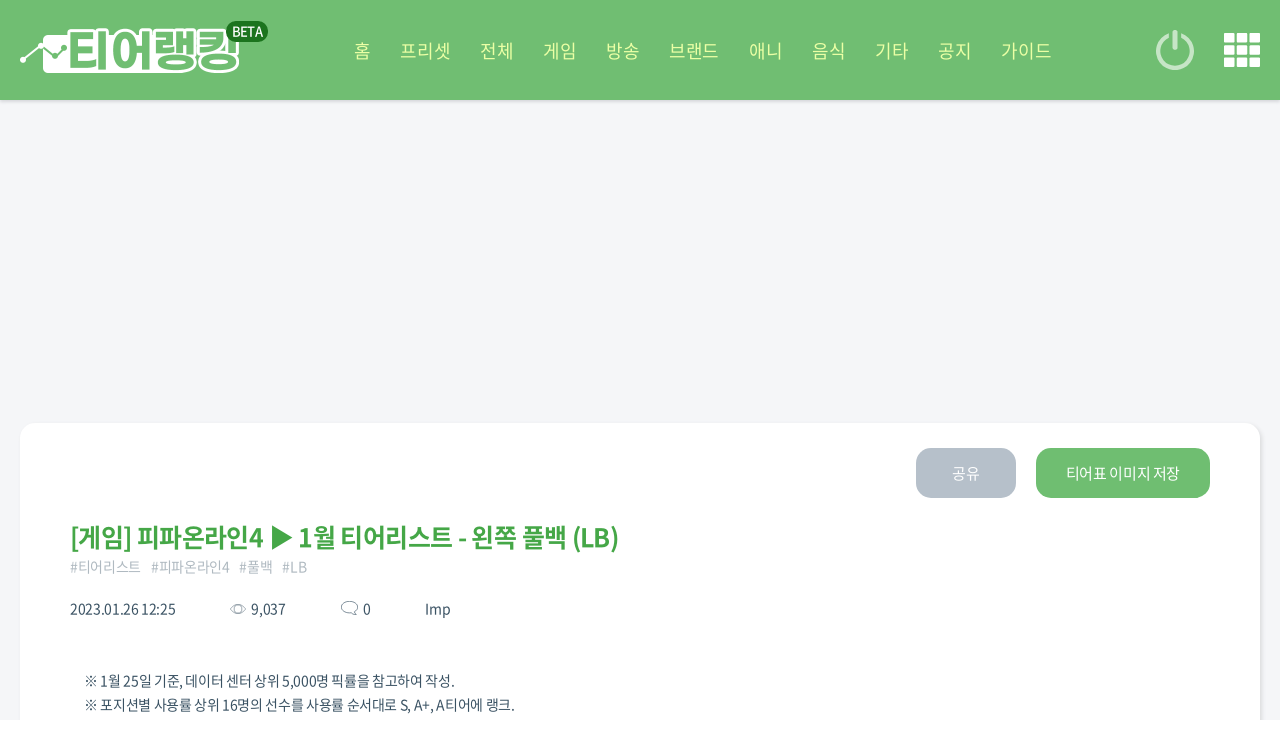

--- FILE ---
content_type: text/html; charset=UTF-8
request_url: https://tr.inven.co.kr/view/1829
body_size: 7836
content:
<!DOCTYPE html>
<html lang="ko">
<head>
	<meta name="viewport" content="width=device-width,initial-scale=1,minimum-scale=1,maximum-scale=1">
		<meta http-equiv="content-type" content="text/html; charset=utf-8" />
<meta http-equiv="X-UA-Compatible" content="IE=EDGE" />
<meta name="keywords" content="인벤,티어랭킹,티어,티어표,랭킹,등급,게임 티어,티어리스트,피파온라인4,풀백,LB" />
<meta name="description" content="※ 1월 25일 기준, 데이터 센터 상위 5,000명 픽률을 참고하여 작성. ※ 포지션별 사용률 상위 16명의 선수를 사용률 순서대로 S, A+, A티어에 랭크. ※ 같은 티어에 랭크되어 있어도 왼쪽에 위치한 선수 " />
<meta name="naver-site-verification" content="3a508505e9bf09f6b8b7abe782e34f3cc895eb65"/>
<meta name="inven-site" content="tr"/>
<meta name="inven-sitename" content="티어랭킹"/>
<meta property="og:title" content="피파온라인4 ▶ 1월 티어리스트 - 왼쪽 풀백 (LB) - 인벤 티어표" />
<meta property="og:description" content="※ 1월 25일 기준, 데이터 센터 상위 5,000명 픽률을 참고하여 작성. ※ 포지션별 사용률 상위 16명의 선수를 사용률 순서대로 S, A+, A티어에 랭크. ※ 같은 티어에 랭크되어 있어도 왼쪽에 위치한 선수 " />
<meta id="inven-verification" name="inven-verification" content="86gJUgRhGBHh0C9Mp3AaIw=="/>
<meta property="og:url" content="https://tr.inven.co.kr/view/1829"/>
<meta property="og:image" content="https://upload3.inven.co.kr/upload/2023/01/26/bbs/i15001795762.png"/>
<title>피파온라인4 ▶ 1월 티어리스트 - 왼쪽 풀백 (LB) - 인벤 티어표</title>
<script type="text/javascript"  src="https://www.inven.co.kr/common/lib/js/framework/jquery-1.9.1.min.js"></script>
<link rel="stylesheet" type="text/css" href="https://www.inven.co.kr/mobile/lib/style/layout_v3.css?v=a506934cd1b5fe1ee95ca7fbfcf49294a"/>
<link rel="stylesheet" type="text/css" href="https://www.inven.co.kr/common/lib/style/dist/quicklink.css?v=1dee7d958aa539aea02b3edd4cd1e426a"/>
<script type="text/javascript"  src="https://www.inven.co.kr/common/lib/js/common_new.js?v=bd68b4c5322bea61d1af0ca42dbf8af4"></script>
<script type="text/javascript"  src="https://www.inven.co.kr/common/lib/js/html_new.js"></script>
<script type="text/javascript"  src="https://www.inven.co.kr/common/lib/js/layer.js?v=20220518"></script>
<script type="text/javascript"  src="https://www.inven.co.kr/common/lib/js/quicklink.js?v=7bda815c50c418facc1332a6df6cee99"></script>
<script type="text/javascript"  src="https://www.inven.co.kr/mobile/lib/js/common.js?v=251103a"></script>
<script type="text/javascript"  src="https://www.inven.co.kr/common/lib/js/framework/swiper-bundle.8.4.6.min.js"></script>
<link rel="stylesheet" type="text/css" href="https://www.inven.co.kr/tr/lib/style/dist/style.css?v=bfe215aa0eb44f2d7e3fd6a254f16d33a"/>
<link rel="stylesheet" type="text/css" href="https://www.inven.co.kr/common/lib/style/framework/swiper-bundle.8.4.6.min.css"/>
<link rel="stylesheet" type="text/css" href="https://www.inven.co.kr/tr/lib/style/tiertool_view.css?v=bfe215aa0eb44f2d7e3fd6a254f16d33a"/>
<link rel="shortcut icon" type="image/x-icon" href="//static.inven.co.kr/image_2011/favicon_48x48.png?v=2">
<script>(function(w,d,s,l,i){w[l]=w[l]||[];w[l].push({'gtm.start':
new Date().getTime(),event:'gtm.js'});var f=d.getElementsByTagName(s)[0],
j=d.createElement(s),dl=l!='dataLayer'?'&l='+l:'';j.async=true;j.src=
'https://www.googletagmanager.com/gtm.js?id='+i+dl;f.parentNode.insertBefore(j,f);
})(window,document,'script','dataLayer','GTM-PXPMBT3V');</script>	<link rel="apple-touch-icon" href="https://static.inven.co.kr/image_2011/favicon_192x192.png?v=2" />
		</head>
<body class="tr">
	<div id="comHeadlink" class="blind"></div>
<header class="header"><div class="inner">
	<div class="left-con">
		<button type="button" class="leftmenu">
			<span class="line"></span>
			<span class="line"></span>
			<span class="line"></span>
		</button>
			</div>

	<h1 class="logo">
		<a href="/">티어 랭킹</a>
	</h1>
	<nav class="gnb swiper-header swiper-no-swiping">
		<ul class="swiper-wrapper">
						<li class="swiper-slide" data-tab="0"><a href="/" target="_self">홈</a></li>
						<li class="swiper-slide" data-tab="1"><a href="/preset" target="_self">프리셋</a></li>
						<li class="swiper-slide" data-tab="2"><a href="/list/all" target="_self">전체</a></li>
						<li class="swiper-slide" data-tab="3"><a href="/list/game" target="_self">게임</a></li>
						<li class="swiper-slide" data-tab="4"><a href="/list/broadcast" target="_self">방송</a></li>
						<li class="swiper-slide" data-tab="5"><a href="/list/brand" target="_self">브랜드</a></li>
						<li class="swiper-slide" data-tab="6"><a href="/list/animation" target="_self">애니</a></li>
						<li class="swiper-slide" data-tab="7"><a href="/list/food" target="_self">음식</a></li>
						<li class="swiper-slide" data-tab="8"><a href="/list/etc" target="_self">기타</a></li>
						<li class="swiper-slide" data-tab="9"><a href="/notice" target="_self">공지</a></li>
						<li class="swiper-slide" data-tab="10"><a href="https://www.youtube.com/watch?v=asQda5KUPaU" target="_blank">가이드</a></li>
					</ul>
	</nav>
	<div class="right-con">
		<button class="log-in" onclick="MOBILE.login();">로그인</button>
		<button class="menu quicklink">메뉴</button>
	</div>
	<div class="header-search">
			</div>
	</div></header>
<main class=" min-height">
	<script>
	const TIER_VIEW_DATA = {"idx":1829,"memnick":"Imp","topicname":"게임","subject":"피파온라인4 ▶ 1월 티어리스트 - 왼쪽 풀백 (LB)","content":"※ 1월 25일 기준, 데이터 센터 상위 5,000명 픽률을 참고하여 작성.\n※ 포지션별 사용률 상위 16명의 선수를 사용률 순서대로 S, A+, A티어에 랭크.\n※ 같은 티어에 랭크되어 있어도 왼쪽에 위치한 선수 사용률이 더 높으니 참고해주세요.","thumbnail":"2023/01/26/bbs/i15001795762.png","tags":["티어리스트","피파온라인4","풀백","LB"],"good":0,"readcount":9037,"cmtnum":0,"tabletype":1,"date":"2023-01-26 12:25:33","guestArticle":false,"isDelete":false,"userButtonExposure":false};
	const TIER_VIEW_TABLEDATA = {"table_bg_color":"#ffffff","table_border_color":"#dddddd","tierTable":{"x":[{"id":1338446440718,"name":"S","color":"#515151","bgcolor":"#ff7f7f","default_bgcolor":"#ff7f7f","font_family":"malgun-gothic","font_size":24,"styles":["font-weight-normal","font-style-normal","text-decoration-none"],"images":[{"idx":19105,"type":"image","filename":"21UCL-벤 칠웰.png","uploadpath":"2023/01/26/bbs/i15095310424.png","imagename":"","local_id":3261560,"alt":"","text_option":""},{"idx":19106,"type":"image","filename":"21KB-이기제.png","uploadpath":"2023/01/26/bbs/i15098636872.png","imagename":"","local_id":3261559,"alt":"","text_option":""},{"idx":19107,"type":"image","filename":"TKL-홍철.png","uploadpath":"2023/01/26/bbs/i15018856506.png","imagename":"","local_id":3261570,"alt":"","text_option":""},{"idx":19108,"type":"image","filename":"20UCL-알폰소 데이비스.png","uploadpath":"2023/01/26/bbs/i15039800518.png","imagename":"","local_id":3261558,"alt":"","text_option":""},{"idx":19109,"type":"image","filename":"21UCL-페를랑 멘디.png","uploadpath":"2023/01/26/bbs/i15059205246.png","imagename":"","local_id":3261563,"alt":"","text_option":""}]},{"id":209680940788,"name":"A+","color":"#515151","bgcolor":"#ffbf7f","default_bgcolor":"#ffbf7f","font_family":"malgun-gothic","font_size":24,"styles":["font-weight-normal","font-style-normal","text-decoration-none"],"images":[{"idx":19110,"type":"image","filename":"20UCL-벤 칠웰.png","uploadpath":"2023/01/26/bbs/i15079378705.png","imagename":"","local_id":3261556,"alt":"","text_option":""},{"idx":19111,"type":"image","filename":"20UCL-알라바.png","uploadpath":"2023/01/26/bbs/i15010235769.png","imagename":"","local_id":3261557,"alt":"","text_option":""},{"idx":19112,"type":"image","filename":"LH-브레메.png","uploadpath":"2023/01/26/bbs/i15020363610.png","imagename":"","local_id":3261565,"alt":"","text_option":""},{"idx":19113,"type":"image","filename":"LH-알라바.png","uploadpath":"2023/01/26/bbs/i15040908108.png","imagename":"","local_id":3261566,"alt":"","text_option":""},{"idx":19114,"type":"image","filename":"MC-알렉스 산드루.png","uploadpath":"2023/01/26/bbs/i15061592740.png","imagename":"","local_id":3261568,"alt":"","text_option":""}]},{"id":879169733514,"name":"A","color":"#515151","bgcolor":"#ffd956","default_bgcolor":"#ffd956","font_family":"malgun-gothic","font_size":24,"styles":["font-weight-normal","font-style-normal","text-decoration-none"],"images":[{"idx":19115,"type":"image","filename":"21UCL-알렉스 텔리스.png","uploadpath":"2023/01/26/bbs/i15081227787.png","imagename":"","local_id":3261562,"alt":"","text_option":""},{"idx":19116,"type":"image","filename":"UP-퀴르자와.png","uploadpath":"2023/01/26/bbs/i15002243978.png","imagename":"","local_id":3261571,"alt":"","text_option":""},{"idx":19117,"type":"image","filename":"TC-알라바.png","uploadpath":"2023/01/26/bbs/i15022138282.png","imagename":"","local_id":3261569,"alt":"","text_option":""},{"idx":19118,"type":"image","filename":"21UCL-알라바.png","uploadpath":"2023/01/26/bbs/i15042788521.png","imagename":"","local_id":3261561,"alt":"","text_option":""},{"idx":19119,"type":"image","filename":"MC-브레메.png","uploadpath":"2023/01/26/bbs/i15063153287.png","imagename":"","local_id":3261567,"alt":"","text_option":""},{"idx":19120,"type":"image","filename":"BOE-반안홀트.png","uploadpath":"2023/01/26/bbs/i15083251053.png","imagename":"","local_id":3261564,"alt":"","text_option":""}]}],"y":[]}};
	const TIER_VIEW_IMAGESDATA = {"imageNameMode":"filename_bottom","iconShape":"v-rectangle","queueIcons":[]};
	const TIER_VIEW_PARENTDATA = null;
	const TIER_VIEW_STATUS = {"isMobile":0,"isLogin":0,"isAdmin":false,"isLike":false};
</script>

<section class="section section-ad section-ad-pc section-ad-side">
    <section id="tr-pc-left-ad" class="section-ad-side-common section-ad-side-left">
	<iframe src="https://zicf.inven.co.kr/RealMedia/ads/adstream_sx.ads/inven/tr@Left3" width="300" height="600" frameborder="0" scrolling="no" marginwidth="0" marginheight="0" allowtransparency="true" style="width:300px;height:600px;overflow:hidden;margin:0 auto;"></iframe>
</section>    <section id="tr-pc-right-ad" class="section-ad-side-common section-ad-side-right">
	<iframe src="https://zicf.inven.co.kr/RealMedia/ads/adstream_sx.ads/inven/tr@Right3" width="300" height="600" frameborder="0" scrolling="no" marginwidth="0" marginheight="0" allowtransparency="true" style="width:300px;height:600px;overflow:hidden;margin:0 auto;"></iframe>
</section></section>

<section class="section section-ad section-ad-pc section-ad-top">
    <section id="tr-pc-top-ad">
    <iframe width="970" height="250" frameborder="0" marginwidth="0" marginheight="0" topmargin="0" scrolling="no" src="https://zicf.inven.co.kr/RealMedia/ads/adstream_sx.ads/inven/tr@x46"></iframe>
</section></section>

<section id="view" class="loading-module-content">
	<article>
		<h2 class="title"><p>피파온라인4 ▶ 1월 티어리스트 - 왼쪽 풀백 (LB)</p></h2>
		<div class="content">
			<p>※ 1월 25일 기준, 데이터 센터 상위 5,000명 픽률을 참고하여 작성.
※ 포지션별 사용률 상위 16명의 선수를 사용률 순서대로 S, A+, A티어에 랭크.
※ 같은 티어에 랭크되어 있어도 왼쪽에 위치한 선수 사용률이 더 높으니 참고해주세요.</p>
		</div>
	</article>
</section>


<section class="section section-ad section-ad-pc section-ad-middle">
    <section id="tr-pc-middle-ad">
    <iframe width="970" height="250" frameborder="0" marginwidth="0" marginheight="0" topmargin="0" scrolling="no" src="https://zicf.inven.co.kr/RealMedia/ads/adstream_sx.ads/inven/tr@x46"></iframe>
</section></section>

<section class="cmt">
	<div class="inner">
		<div class="box-layout">
			<div class="db_comment">
				<script type="text/javascript"  src="https://www.inven.co.kr/js/layer.js"></script>
<script type="text/javascript"  src="https://www.inven.co.kr/js/xml_common.js"></script>
<script type="text/javascript"  src="https://www.inven.co.kr/js/links.js"></script>
<script type="text/javascript"  src="https://www.inven.co.kr/js/common.js?v=20190821b"></script>
<script type="text/javascript"  src="https://www.inven.co.kr/js/layer.js?v=20190625a"></script>
<link rel="stylesheet" type="text/css" href="https://www.inven.co.kr/common/lib/style/com_namemenu.css"/>
<script type="text/javascript">
// 닉네임메뉴 클릭 핸들링 옵션셋.
var layerNickNameOpt = function() {
	// Handler
	this.menus = new Array();
	this.addMenu = function(menucode, caption) {
		if (caption == undefined) caption = this.getDefCaption(menucode);
		if ((caption == '') && (typeof(this.getDefCaptionExt) == 'function')) caption = this.getDefCaptionExt(menucode);
		this.menus[menucode] = caption;
	}
	this.getDefCaption = function(menucode) {
		switch (menucode) {
			case 'message': return '쪽지보내기';
			case 'search': return '이름으로 검색';
			case 'inventory': return '인장보기';
			case 'blockuser': return '차단하기';
			case 'copy': return '닉네임 복사';
			default: return '';
		}
	}
	// Message
	this.blockuserAction = function(writer) {
		var url = "https://www.inven.co.kr/member/inventory/myblock_write.php?rurl=_close&nick="+encodeURIComponent(writer);
		var invenblockuser = window.open(url, 'invenblockuser', 'width=400,height=510,left=100,top=100,toolbar=no,scrollbars=no');
		invenblockuser.focus();
	}
	// Message
	this.messageAction = function(writer) {
		//var url = "https://www.inven.co.kr/board/my_inven/invenMessage.php?member_no="+encodeURIComponent(writer);
		var url = "https://www.inven.co.kr/member/note/?act=write&rurl=_close&nick="+encodeURIComponent(writer);
		var invenMessage = window.open(url, 'invenMessage', 'width=400,height=510,toolbar=no,scrollbars=no');
		invenMessage.focus();
	}
	// Search
	this.searchAction = function(writer) { }
	// Inventory
	this.inventoryAction = function(writer) {
		var url = "https://www.inven.co.kr/member/inventory/view_inventory.php?nick="+encodeURIComponent(writer)+"&site=tr";
		var invenInventory = window.open(url, 'invenInventory', 'width=100,height=100,toolbar=no,scrollbars=yes,resizable=yes');
		invenInventory.focus();
	}
	// Copy
	this.copyAction = function(writer) {
		if (INVEN !== null && typeof(INVEN) == 'object' && ('Clipboard' in INVEN)) {
			INVEN.Clipboard.copy(writer, function(success) {
				return success ? false : true;
			});
		}
	}

	// 클립보드 복사를 위해 스크립트 호출
	var clipboardScript = false;
	this.loadClipboardScript = function() {
		if (!(INVEN !== null && typeof(INVEN) == 'object' && ('Clipboard' in INVEN))) {
			if (!clipboardScript) {
				clipboardScript = true;
				var script = document.createElement('SCRIPT');
				script.type = 'text/javascript';
				script.src = 'https://www.inven.co.kr/common/lib/js/clipboard.js?v=2016081';
				document.getElementsByTagName('HEAD')[0].appendChild(script);
			}
		}
	};
}
// 기본 옵션
defaultNickNameHandler = new layerNickNameOpt();
defaultNickNameHandler.addMenu('message');
defaultNickNameHandler.addMenu('copy');

// 닉네임메뉴 호출 함수
function layerNickName(writer, optIns, extra) {
	if (typeof extra !== 'object') {
		extra   = {};
		extra.x = 10;
		extra.y = 10;
	}

	defaultNickNameHandler.loadClipboardScript();
	if (!optIns) optIns = 'defaultNickNameHandler';
	layerShow('nickNameLayer', extra.x, extra.y);

	var optCopy = eval(optIns.replace(/[^a-z0-9_]/ig,''));
	var temp = "";
	temp += '<ul>';
	for (var key in optCopy.menus) {
		var value = optCopy.menus[key];
		if ((value != false) && (value != '')) {
			temp += '<li class="'+(key == 'copy' ? 'myarticle' : key)+'"><a href="javascript:;" onclick="'+optIns+'.'+key+'Action(\''+writer+'\');">'+value+'</a></li>';
		}
	}
	temp += '<li class="close"><a href="javascript:;" onclick="layerHide(\'nickNameLayer\');">닫기</a></li>';
	temp += '</ul>';

	document.getElementById('nickNameLayer').innerHTML = temp;

	addEvent(document,'onmouseup',layerNickNameHide);
}

// 닉네임메뉴 숨기기
function layerNickNameHide() {
	removeEvent(document,'onmouseup',layerNickNameHide);
	layerHide('nickNameLayer');
}
</script>

<div id="nickNameLayer"></div><script>
cmtNickNameHandler = new layerNickNameOpt();
cmtNickNameHandler.addMenu('message');
</script>
<script type="text/javascript" src="https://www.inven.co.kr/common/comment/js/common.js?v=20171222b"></script>
<script type="text/javascript" src="https://www.inven.co.kr/common/comment/textpack/ecodataninfo.js"></script>
<link rel="stylesheet" type="text/css" href="https://www.inven.co.kr/common/comment/style/default.css?v=251028a"/>
<!-- 코멘트 : S  N -->


<div id="cmtWrap">
	<div id="cmtHeader">
	</div>
	<div id="cmtBody">
		<h4 id="cmtTitle">코멘트</h4><p class="cmtnum" id="cmtNums">코멘트(<em>0</em>)</p>
		<table class="cmtList" border="0" cellpadding="0" cellspacing="0">
			<thead>
			</thead>
			<tbody id="cmtItemList">
			</tbody>
		</table>
	</div>
	<div id="cmtPaging"></div>
	<div id="cmtNotes"></div>
	<div id="cmtFooter"></div>
	<div id="cmtButtons">
	</div>
</div>

<!-- 코멘트 : E -->

<script>
$(document).ready(function() {
	cmt_initialise(577,577,1829,'');
	cmt_requestData("list");
});
</script>
			</div>
			<div class="bottom-button-wrap">
				<a href="/list/all" class="list common-btn gray2">목록</a>
				<a href="/write" class="write common-btn green">글쓰기</a>
			</div>
		</div>
	</div>
	<script>
		// 댓글 모바일 처리
		const cmtWrap = document.getElementById('cmtWrap');
		cmtWrap.classList.add('cmtWrapMobile');
		cmtWrap.querySelector('table.cmtList').classList.replace('cmtList', 'cmtListMobile');
		// cmtWrap.querySelectorAll('tr.item').forEach(function (elem, i) {
		// 	let ran = Math.floor(Math.random() * 6) + 1;
		// 	elem.classList.add('icon-' + ran);
		// });
	</script>
</section>
<section class="section section-top part category swiper swiper-no-swiping">
	<div class="swiper-wrapper">
		<div class="box-layout swiper-slide tr-recent">
			<div class="module module-items module-1xn loading-module-content">
				<div data-json="{&quot;title&quot;:&quot;티어리스트 태그를 사용한 최신글&quot;,&quot;more&quot;:&quot;//tr.inven.co.kr/tags/%ED%8B%B0%EC%96%B4%EB%A6%AC%EC%8A%A4%ED%8A%B8?topic=game&quot;,&quot;items&quot;:[{&quot;idx&quot;:17137,&quot;title&quot;:&quot;이탈리안브레인롯바나나브레인롯 티어리스트&quot;,&quot;thumbnail&quot;:&quot;https://upload3.inven.co.kr/upload/2026/01/10/bbs/thumb/s1390222114.png&quot;,&quot;topic_id&quot;:1,&quot;origin_id&quot;:0,&quot;readcount&quot;:17,&quot;likes&quot;:0,&quot;comments&quot;:0,&quot;deleted_at&quot;:null,&quot;created_at&quot;:&quot;2026-01-10 23:54:04&quot;,&quot;tags&quot;:[&quot;바나나&quot;,&quot;이탈리안브레인롯&quot;,&quot;티어리스트&quot;,&quot;티어표&quot;],&quot;author&quot;:&quot;바나나차차&quot;,&quot;isGuest&quot;:true,&quot;category&quot;:&quot;게임&quot;,&quot;deleted&quot;:false},{&quot;idx&quot;:17120,&quot;title&quot;:&quot;브롤스타즈무료보상받아가세요&quot;,&quot;thumbnail&quot;:&quot;https://upload3.inven.co.kr/upload/2026/01/09/bbs/thumb/s1782734181.jpg&quot;,&quot;topic_id&quot;:1,&quot;origin_id&quot;:0,&quot;readcount&quot;:42,&quot;likes&quot;:0,&quot;comments&quot;:0,&quot;deleted_at&quot;:null,&quot;created_at&quot;:&quot;2026-01-09 21:31:04&quot;,&quot;tags&quot;:[&quot;기준&quot;,&quot;브롤러&quot;,&quot;브롤스타즈&quot;,&quot;티어리스트&quot;,&quot;티어표&quot;],&quot;author&quot;:&quot;ㅅㅅㅅㅅㅅㅅ&quot;,&quot;isGuest&quot;:true,&quot;category&quot;:&quot;게임&quot;,&quot;deleted&quot;:false},{&quot;idx&quot;:17079,&quot;title&quot;:&quot;롤 내전티어표&quot;,&quot;thumbnail&quot;:&quot;https://upload3.inven.co.kr/upload/2026/01/07/bbs/thumb/s1343618871.png&quot;,&quot;topic_id&quot;:1,&quot;origin_id&quot;:0,&quot;readcount&quot;:39,&quot;likes&quot;:0,&quot;comments&quot;:0,&quot;deleted_at&quot;:null,&quot;created_at&quot;:&quot;2026-01-07 04:12:19&quot;,&quot;tags&quot;:[&quot;티어리스트&quot;,&quot;티어표&quot;],&quot;author&quot;:&quot;융&quot;,&quot;isGuest&quot;:true,&quot;category&quot;:&quot;게임&quot;,&quot;deleted&quot;:false}]}">
	<div class="common-tit">
		<h3>
		<a href="//tr.inven.co.kr/tags/%ED%8B%B0%EC%96%B4%EB%A6%AC%EC%8A%A4%ED%8A%B8?topic=game" title="" target="_blank">티어리스트 태그를 사용한 최신글</a>		</h3>
	</div>
	<ul class="post-wrap">
			<li>
	<div class="txt-group">
		<h4>
			<a href="//tr.inven.co.kr/view/17137" title="">이탈리안브레인롯바나나브레인롯 티어리스트</a>
		</h4>
				<div class="txt-wrap">
			<div class="tag-wrap">
								<a href="//tr.inven.co.kr/tags/%EB%B0%94%EB%82%98%EB%82%98" target="_blank" title="">#바나나</a>
								<a href="//tr.inven.co.kr/tags/%EC%9D%B4%ED%83%88%EB%A6%AC%EC%95%88%EB%B8%8C%EB%A0%88%EC%9D%B8%EB%A1%AF" target="_blank" title="">#이탈리안브레인롯</a>
								<a href="//tr.inven.co.kr/tags/%ED%8B%B0%EC%96%B4%EB%A6%AC%EC%8A%A4%ED%8A%B8" target="_blank" title="">#티어리스트</a>
								<a href="//tr.inven.co.kr/tags/%ED%8B%B0%EC%96%B4%ED%91%9C" target="_blank" title="">#티어표</a>
							</div>
		</div>
			</div>
</li>
<li>
	<div class="txt-group">
		<h4>
			<a href="//tr.inven.co.kr/view/17120" title="">브롤스타즈무료보상받아가세요</a>
		</h4>
				<div class="txt-wrap">
			<div class="tag-wrap">
								<a href="//tr.inven.co.kr/tags/%EA%B8%B0%EC%A4%80" target="_blank" title="">#기준</a>
								<a href="//tr.inven.co.kr/tags/%EB%B8%8C%EB%A1%A4%EB%9F%AC" target="_blank" title="">#브롤러</a>
								<a href="//tr.inven.co.kr/tags/%EB%B8%8C%EB%A1%A4%EC%8A%A4%ED%83%80%EC%A6%88" target="_blank" title="">#브롤스타즈</a>
								<a href="//tr.inven.co.kr/tags/%ED%8B%B0%EC%96%B4%EB%A6%AC%EC%8A%A4%ED%8A%B8" target="_blank" title="">#티어리스트</a>
								<a href="//tr.inven.co.kr/tags/%ED%8B%B0%EC%96%B4%ED%91%9C" target="_blank" title="">#티어표</a>
							</div>
		</div>
			</div>
</li>
<li>
	<div class="txt-group">
		<h4>
			<a href="//tr.inven.co.kr/view/17079" title="">롤 내전티어표</a>
		</h4>
				<div class="txt-wrap">
			<div class="tag-wrap">
								<a href="//tr.inven.co.kr/tags/%ED%8B%B0%EC%96%B4%EB%A6%AC%EC%8A%A4%ED%8A%B8" target="_blank" title="">#티어리스트</a>
								<a href="//tr.inven.co.kr/tags/%ED%8B%B0%EC%96%B4%ED%91%9C" target="_blank" title="">#티어표</a>
							</div>
		</div>
			</div>
</li>
		</ul>
</div>
			</div>
		</div>
		<div class="box-layout swiper-slide tr-like">
			<div class="module module-items module-1xn loading-module-content">
				<div data-json="{&quot;title&quot;:&quot;게임 주제에서 주목받는 글&quot;,&quot;more&quot;:&quot;//tr.inven.co.kr/list/game&quot;,&quot;items&quot;:[{&quot;idx&quot;:17173,&quot;title&quot;:&quot;로스트아크 직업 각인&quot;,&quot;thumbnail&quot;:&quot;https://upload3.inven.co.kr/upload/2026/01/13/bbs/thumb/s1530850028.png&quot;,&quot;topic_id&quot;:1,&quot;origin_id&quot;:669,&quot;readcount&quot;:421,&quot;likes&quot;:0,&quot;comments&quot;:0,&quot;deleted_at&quot;:null,&quot;created_at&quot;:&quot;2026-01-13 12:00:02&quot;,&quot;tags&quot;:[&quot;로스트아크&quot;,&quot;직각&quot;,&quot;직업각인&quot;],&quot;author&quot;:&quot;Smile&quot;,&quot;isGuest&quot;:false,&quot;category&quot;:&quot;게임&quot;,&quot;deleted&quot;:false},{&quot;idx&quot;:17206,&quot;title&quot;:&quot;로스트아크 직업 각인&quot;,&quot;thumbnail&quot;:&quot;https://upload3.inven.co.kr/upload/2026/01/15/bbs/thumb/s1708296436.png&quot;,&quot;topic_id&quot;:1,&quot;origin_id&quot;:669,&quot;readcount&quot;:338,&quot;likes&quot;:0,&quot;comments&quot;:0,&quot;deleted_at&quot;:null,&quot;created_at&quot;:&quot;2026-01-15 11:54:33&quot;,&quot;tags&quot;:[&quot;로스트아크&quot;,&quot;직각&quot;,&quot;직업각인&quot;],&quot;author&quot;:&quot;도적재탄생&quot;,&quot;isGuest&quot;:false,&quot;category&quot;:&quot;게임&quot;,&quot;deleted&quot;:false},{&quot;idx&quot;:17230,&quot;title&quot;:&quot;창세기전 모바일 : pve티어표 디에네 레이드 티어표(시라노업데이트) 26.1.16&quot;,&quot;thumbnail&quot;:&quot;https://upload3.inven.co.kr/upload/2026/01/16/bbs/thumb/s1323533722.jpg&quot;,&quot;topic_id&quot;:1,&quot;origin_id&quot;:12129,&quot;readcount&quot;:319,&quot;likes&quot;:0,&quot;comments&quot;:0,&quot;deleted_at&quot;:null,&quot;created_at&quot;:&quot;2026-01-16 16:12:23&quot;,&quot;tags&quot;:[&quot;실시간PvP&quot;,&quot;창세기전&quot;],&quot;author&quot;:&quot;짱바오&quot;,&quot;isGuest&quot;:true,&quot;category&quot;:&quot;게임&quot;,&quot;deleted&quot;:false}]}">
	<div class="common-tit">
		<h3>
		<a href="//tr.inven.co.kr/list/game" title="" target="_blank">게임 주제에서 주목받는 글</a>		</h3>
	</div>
	<ul class="post-wrap">
			<li>
	<div class="txt-group">
		<h4>
			<a href="//tr.inven.co.kr/view/17173" title="">로스트아크 직업 각인</a>
		</h4>
				<div class="txt-wrap">
			<div class="tag-wrap">
								<a href="//tr.inven.co.kr/tags/%EB%A1%9C%EC%8A%A4%ED%8A%B8%EC%95%84%ED%81%AC" target="_blank" title="">#로스트아크</a>
								<a href="//tr.inven.co.kr/tags/%EC%A7%81%EA%B0%81" target="_blank" title="">#직각</a>
								<a href="//tr.inven.co.kr/tags/%EC%A7%81%EC%97%85%EA%B0%81%EC%9D%B8" target="_blank" title="">#직업각인</a>
							</div>
		</div>
			</div>
</li>
<li>
	<div class="txt-group">
		<h4>
			<a href="//tr.inven.co.kr/view/17206" title="">로스트아크 직업 각인</a>
		</h4>
				<div class="txt-wrap">
			<div class="tag-wrap">
								<a href="//tr.inven.co.kr/tags/%EB%A1%9C%EC%8A%A4%ED%8A%B8%EC%95%84%ED%81%AC" target="_blank" title="">#로스트아크</a>
								<a href="//tr.inven.co.kr/tags/%EC%A7%81%EA%B0%81" target="_blank" title="">#직각</a>
								<a href="//tr.inven.co.kr/tags/%EC%A7%81%EC%97%85%EA%B0%81%EC%9D%B8" target="_blank" title="">#직업각인</a>
							</div>
		</div>
			</div>
</li>
<li>
	<div class="txt-group">
		<h4>
			<a href="//tr.inven.co.kr/view/17230" title="">창세기전 모바일 : pve티어표 디에네 레이드 티어표(시라노업데이트) 26.1.16</a>
		</h4>
				<div class="txt-wrap">
			<div class="tag-wrap">
								<a href="//tr.inven.co.kr/tags/%EC%8B%A4%EC%8B%9C%EA%B0%84PvP" target="_blank" title="">#실시간PvP</a>
								<a href="//tr.inven.co.kr/tags/%EC%B0%BD%EC%84%B8%EA%B8%B0%EC%A0%84" target="_blank" title="">#창세기전</a>
							</div>
		</div>
			</div>
</li>
		</ul>
</div>
			</div>
		</div>
		<div class="box-layout swiper-slide tr-game">
			<div class="module module-items module-1xn loading-module-content">
				<div data-json="{&quot;title&quot;:&quot;좋아요가 많은 티어표&quot;,&quot;more&quot;:&quot;//tr.inven.co.kr/list/all?sort=like&quot;,&quot;items&quot;:[{&quot;idx&quot;:17275,&quot;title&quot;:&quot;나이트메어 2관 첫주클 기준 직업 각인 티어표 1740+&quot;,&quot;thumbnail&quot;:&quot;https://upload3.inven.co.kr/upload/2026/01/19/bbs/thumb/s1141865237.jpg&quot;,&quot;topic_id&quot;:1,&quot;origin_id&quot;:669,&quot;readcount&quot;:77,&quot;likes&quot;:1,&quot;comments&quot;:0,&quot;deleted_at&quot;:null,&quot;created_at&quot;:&quot;2026-01-19 20:53:27&quot;,&quot;tags&quot;:[&quot;로스트아크&quot;,&quot;직각&quot;,&quot;직업각인&quot;],&quot;author&quot;:&quot;별빛걸음&quot;,&quot;isGuest&quot;:false,&quot;category&quot;:&quot;게임&quot;,&quot;deleted&quot;:false},{&quot;idx&quot;:17287,&quot;title&quot;:&quot;제목없는 RPG 1세계 무기 티어표&quot;,&quot;thumbnail&quot;:&quot;https://upload3.inven.co.kr/upload/2026/01/20/bbs/thumb/s1519273990.png&quot;,&quot;topic_id&quot;:1,&quot;origin_id&quot;:0,&quot;readcount&quot;:2,&quot;likes&quot;:0,&quot;comments&quot;:0,&quot;deleted_at&quot;:null,&quot;created_at&quot;:&quot;2026-01-20 13:42:35&quot;,&quot;tags&quot;:[&quot;무기티어표&quot;,&quot;제목없는rpg&quot;,&quot;제없알&quot;],&quot;author&quot;:&quot;제없알초보&quot;,&quot;isGuest&quot;:true,&quot;category&quot;:&quot;게임&quot;,&quot;deleted&quot;:false},{&quot;idx&quot;:17286,&quot;title&quot;:&quot;99일 잡기 쉬운순으로 몹 배열하기&quot;,&quot;thumbnail&quot;:&quot;https://upload3.inven.co.kr/upload/2026/01/20/bbs/thumb/s1430587467.png&quot;,&quot;topic_id&quot;:1,&quot;origin_id&quot;:0,&quot;readcount&quot;:4,&quot;likes&quot;:0,&quot;comments&quot;:0,&quot;deleted_at&quot;:null,&quot;created_at&quot;:&quot;2026-01-20 10:08:17&quot;,&quot;tags&quot;:[&quot;99일&quot;],&quot;author&quot;:&quot;리프&quot;,&quot;isGuest&quot;:true,&quot;category&quot;:&quot;게임&quot;,&quot;deleted&quot;:false}]}">
	<div class="common-tit">
		<h3>
		<a href="//tr.inven.co.kr/list/all?sort=like" title="" target="_blank">좋아요가 많은 티어표</a>		</h3>
	</div>
	<ul class="post-wrap">
			<li>
	<div class="txt-group">
		<h4>
			<a href="//tr.inven.co.kr/view/17275" title="">나이트메어 2관 첫주클 기준 직업 각인 티어표 1740+</a>
		</h4>
				<div class="txt-wrap">
			<div class="tag-wrap">
								<a href="//tr.inven.co.kr/tags/%EB%A1%9C%EC%8A%A4%ED%8A%B8%EC%95%84%ED%81%AC" target="_blank" title="">#로스트아크</a>
								<a href="//tr.inven.co.kr/tags/%EC%A7%81%EA%B0%81" target="_blank" title="">#직각</a>
								<a href="//tr.inven.co.kr/tags/%EC%A7%81%EC%97%85%EA%B0%81%EC%9D%B8" target="_blank" title="">#직업각인</a>
							</div>
		</div>
			</div>
</li>
<li>
	<div class="txt-group">
		<h4>
			<a href="//tr.inven.co.kr/view/17287" title="">제목없는 RPG 1세계 무기 티어표</a>
		</h4>
				<div class="txt-wrap">
			<div class="tag-wrap">
								<a href="//tr.inven.co.kr/tags/%EB%AC%B4%EA%B8%B0%ED%8B%B0%EC%96%B4%ED%91%9C" target="_blank" title="">#무기티어표</a>
								<a href="//tr.inven.co.kr/tags/%EC%A0%9C%EB%AA%A9%EC%97%86%EB%8A%94rpg" target="_blank" title="">#제목없는rpg</a>
								<a href="//tr.inven.co.kr/tags/%EC%A0%9C%EC%97%86%EC%95%8C" target="_blank" title="">#제없알</a>
							</div>
		</div>
			</div>
</li>
<li>
	<div class="txt-group">
		<h4>
			<a href="//tr.inven.co.kr/view/17286" title="">99일 잡기 쉬운순으로 몹 배열하기</a>
		</h4>
				<div class="txt-wrap">
			<div class="tag-wrap">
								<a href="//tr.inven.co.kr/tags/99%EC%9D%BC" target="_blank" title="">#99일</a>
							</div>
		</div>
			</div>
</li>
		</ul>
</div>
			</div>
		</div>
	</div>
	<div class="swiper-pagination"></div>
</section>

<section class="section section-ad section-ad-pc section-ad-middle">
    <section id="tr-pc-bottom-ad">
    <iframe width="970" height="250" frameborder="0" marginwidth="0" marginheight="0" topmargin="0" scrolling="no" src="https://zicf.inven.co.kr/RealMedia/ads/adstream_sx.ads/inven/tr@x46"></iframe>
</section></section>
</main>								
		<script type="text/javascript"  defer src="https://www.inven.co.kr/tr/lib/js/tiertool_view.js?v=bfe215aa0eb44f2d7e3fd6a254f16d33"></script>
							</body>
</html>

--- FILE ---
content_type: text/html; charset=UTF-8
request_url: https://zicf.inven.co.kr/RealMedia/ads/adstream_sx.ads/inven/tr@Right3
body_size: 180
content:
<!-- m -->

<iframe width="300" height="600" frameborder="0" marginwidth="0" marginheight="0" topmargin="0" scrolling="no" src="https://med.adpin.co.kr/RealMedia/ads/adstream_sx.ads/adpin.inven/board@Right1"></iframe>

--- FILE ---
content_type: text/html; charset=UTF-8
request_url: https://med.adpin.co.kr/RealMedia/ads/adstream_sx.ads/adpin.inven/board@Right1
body_size: 846
content:
<!--MAXMO-->
<script async='async' src='https://securepubads.g.doubleclick.net/tag/js/gpt.js'></script>
<div id='div-gpt-ad-1764061412516-0' style='text-align:center;'>
  <script>
      var gptAdSlots = [];
      window.googletag = window.googletag || {cmd: []};
      googletag.cmd.push(function() {
      var mapping1 = googletag.sizeMapping().
      addSize([728, 300], [300, 600]).
      addSize([0, 0], []).
      build();   
          gptAdSlots[1] =
          googletag.defineSlot('/21622890900,88413811/KR_inven.co.kr_pc_maxmo_it_right', [300, 600], 'div-gpt-ad-1764061412516-0').setCollapseEmptyDiv(true).defineSizeMapping(mapping1).addService(googletag.pubads());
          googletag.pubads().enableSingleRequest();googletag.enableServices();googletag.display('div-gpt-ad-1764061412516-0');
      });
  </script>
</div> 

--- FILE ---
content_type: text/html; charset=UTF-8
request_url: https://med.adpin.co.kr/RealMedia/ads/adstream_sx.ads/adpin.inven/db@x25
body_size: 837
content:
<!--MAXMO-->
<script async='async' src='https://securepubads.g.doubleclick.net/tag/js/gpt.js'></script>
<div id='div-gpt-ad-1764061304142-0' style='text-align:center;'>
  <script>
      var gptAdSlots = [];
      window.googletag = window.googletag || {cmd: []};
      googletag.cmd.push(function() {
      var mapping1 = googletag.sizeMapping().
      addSize([728, 300], [970, 250]).
      addSize([0, 0], []).
      build();   
          gptAdSlots[1] =
          googletag.defineSlot('/21622890900,88413811/KR_inven.co.kr_pc_maxmo_wilds_top', [970, 250], 'div-gpt-ad-1764061304142-0').setCollapseEmptyDiv(true).defineSizeMapping(mapping1).addService(googletag.pubads());
googletag.pubads().enableSingleRequest();googletag.enableServices();googletag.display('div-gpt-ad-1764061304142-0');
      });
  </script>
</div> 

--- FILE ---
content_type: text/html; charset=UTF-8
request_url: https://med.adpin.co.kr/RealMedia/ads/adstream_sx.ads/adpin.inven/board@Left1
body_size: 845
content:
<!--MAXMO-->
<script async='async' src='https://securepubads.g.doubleclick.net/tag/js/gpt.js'></script>
<div id='div-gpt-ad-1764061504442-0' style='text-align:center;'>
  <script>
      var gptAdSlots = [];
      window.googletag = window.googletag || {cmd: []};
      googletag.cmd.push(function() {
      var mapping1 = googletag.sizeMapping().
      addSize([728, 300], [300, 600]).
      addSize([0, 0], []).
      build();   
          gptAdSlots[1] =
          googletag.defineSlot('/21622890900,88413811/KR_inven.co.kr_pc_maxmo_it_left', [300, 600], 'div-gpt-ad-1764061504442-0').setCollapseEmptyDiv(true).defineSizeMapping(mapping1).addService(googletag.pubads());
          googletag.pubads().enableSingleRequest();googletag.enableServices();googletag.display('div-gpt-ad-1764061504442-0');
      });
  </script>
</div> 

--- FILE ---
content_type: text/html; charset=utf-8
request_url: https://www.google.com/recaptcha/api2/aframe
body_size: 266
content:
<!DOCTYPE HTML><html><head><meta http-equiv="content-type" content="text/html; charset=UTF-8"></head><body><script nonce="7inO8xMNkyeJdhdjlSH6jQ">/** Anti-fraud and anti-abuse applications only. See google.com/recaptcha */ try{var clients={'sodar':'https://pagead2.googlesyndication.com/pagead/sodar?'};window.addEventListener("message",function(a){try{if(a.source===window.parent){var b=JSON.parse(a.data);var c=clients[b['id']];if(c){var d=document.createElement('img');d.src=c+b['params']+'&rc='+(localStorage.getItem("rc::a")?sessionStorage.getItem("rc::b"):"");window.document.body.appendChild(d);sessionStorage.setItem("rc::e",parseInt(sessionStorage.getItem("rc::e")||0)+1);localStorage.setItem("rc::h",'1768884438638');}}}catch(b){}});window.parent.postMessage("_grecaptcha_ready", "*");}catch(b){}</script></body></html>

--- FILE ---
content_type: text/html; charset=utf-8
request_url: https://www.google.com/recaptcha/api2/aframe
body_size: -271
content:
<!DOCTYPE HTML><html><head><meta http-equiv="content-type" content="text/html; charset=UTF-8"></head><body><script nonce="N5eDHquvDmzzCK2Sc1uJ-w">/** Anti-fraud and anti-abuse applications only. See google.com/recaptcha */ try{var clients={'sodar':'https://pagead2.googlesyndication.com/pagead/sodar?'};window.addEventListener("message",function(a){try{if(a.source===window.parent){var b=JSON.parse(a.data);var c=clients[b['id']];if(c){var d=document.createElement('img');d.src=c+b['params']+'&rc='+(localStorage.getItem("rc::a")?sessionStorage.getItem("rc::b"):"");window.document.body.appendChild(d);sessionStorage.setItem("rc::e",parseInt(sessionStorage.getItem("rc::e")||0)+1);localStorage.setItem("rc::h",'1768884438638');}}}catch(b){}});window.parent.postMessage("_grecaptcha_ready", "*");}catch(b){}</script></body></html>

--- FILE ---
content_type: text/html; charset=utf-8
request_url: https://www.google.com/recaptcha/api2/aframe
body_size: -272
content:
<!DOCTYPE HTML><html><head><meta http-equiv="content-type" content="text/html; charset=UTF-8"></head><body><script nonce="y4VLjcfpg0SgrTFm9Bqd4Q">/** Anti-fraud and anti-abuse applications only. See google.com/recaptcha */ try{var clients={'sodar':'https://pagead2.googlesyndication.com/pagead/sodar?'};window.addEventListener("message",function(a){try{if(a.source===window.parent){var b=JSON.parse(a.data);var c=clients[b['id']];if(c){var d=document.createElement('img');d.src=c+b['params']+'&rc='+(localStorage.getItem("rc::a")?sessionStorage.getItem("rc::b"):"");window.document.body.appendChild(d);sessionStorage.setItem("rc::e",parseInt(sessionStorage.getItem("rc::e")||0)+1);localStorage.setItem("rc::h",'1768884438721');}}}catch(b){}});window.parent.postMessage("_grecaptcha_ready", "*");}catch(b){}</script></body></html>

--- FILE ---
content_type: text/html; charset=utf-8
request_url: https://www.google.com/recaptcha/api2/aframe
body_size: -276
content:
<!DOCTYPE HTML><html><head><meta http-equiv="content-type" content="text/html; charset=UTF-8"></head><body><script nonce="4Y4a-sSYoy0Jhw-OJ-51gw">/** Anti-fraud and anti-abuse applications only. See google.com/recaptcha */ try{var clients={'sodar':'https://pagead2.googlesyndication.com/pagead/sodar?'};window.addEventListener("message",function(a){try{if(a.source===window.parent){var b=JSON.parse(a.data);var c=clients[b['id']];if(c){var d=document.createElement('img');d.src=c+b['params']+'&rc='+(localStorage.getItem("rc::a")?sessionStorage.getItem("rc::b"):"");window.document.body.appendChild(d);sessionStorage.setItem("rc::e",parseInt(sessionStorage.getItem("rc::e")||0)+1);localStorage.setItem("rc::h",'1768884438848');}}}catch(b){}});window.parent.postMessage("_grecaptcha_ready", "*");}catch(b){}</script></body></html>

--- FILE ---
content_type: text/html; charset=utf-8
request_url: https://www.google.com/recaptcha/api2/aframe
body_size: -272
content:
<!DOCTYPE HTML><html><head><meta http-equiv="content-type" content="text/html; charset=UTF-8"></head><body><script nonce="E-lRl3SXOPIm4xFMqG_b8w">/** Anti-fraud and anti-abuse applications only. See google.com/recaptcha */ try{var clients={'sodar':'https://pagead2.googlesyndication.com/pagead/sodar?'};window.addEventListener("message",function(a){try{if(a.source===window.parent){var b=JSON.parse(a.data);var c=clients[b['id']];if(c){var d=document.createElement('img');d.src=c+b['params']+'&rc='+(localStorage.getItem("rc::a")?sessionStorage.getItem("rc::b"):"");window.document.body.appendChild(d);sessionStorage.setItem("rc::e",parseInt(sessionStorage.getItem("rc::e")||0)+1);localStorage.setItem("rc::h",'1768884438848');}}}catch(b){}});window.parent.postMessage("_grecaptcha_ready", "*");}catch(b){}</script></body></html>

--- FILE ---
content_type: text/css
request_url: https://www.inven.co.kr/tr/lib/style/tiertool_view.css?v=bfe215aa0eb44f2d7e3fd6a254f16d33a
body_size: 4820
content:
.delete-article.tiertool-fkm3fz{width:100%;background-color:#ff2d2d;color:#fff;padding:10px 0;text-align:center}.top-slot.inner.tiertool-guj48e.tiertool-guj48e{padding:0}.ad-right.tiertool-guj48e.tiertool-guj48e{float:right;position:absolute;top:130px;right:-180px;width:160px;height:600px}@media screen and (max-width: 1779px){.ad-right.tiertool-guj48e.tiertool-guj48e{display:none}}.ad-right.tiertool-guj48e .ad-right-box.tiertool-guj48e{margin-bottom:100px}a.tiertool-9ixvxe{display:block}.report-modal.tiertool-1btey8m.tiertool-1btey8m.tiertool-1btey8m{position:fixed;top:0;bottom:0;left:0;right:0;z-index:10;margin:auto;background-color:rgba(0,0,0,.5)}.report-modal-wrap.tiertool-1btey8m.tiertool-1btey8m.tiertool-1btey8m{max-width:680px;max-height:100%;overflow:auto;margin:95px auto 0;padding:22px 18px;box-sizing:border-box;background-color:#fff}.report-modal.tiertool-1btey8m .commu-common.tiertool-1btey8m.tiertool-1btey8m{margin-bottom:25px}.report-modal.tiertool-1btey8m .common-title.tiertool-1btey8m.tiertool-1btey8m{position:relative;margin:0;padding:0 20px;height:45px;overflow:hidden;background:#6fbe71;border-radius:10px;line-height:45px;color:#fff;font-size:20px}.report-modal.tiertool-1btey8m table.tiertool-1btey8m.tiertool-1btey8m{width:100%;margin-bottom:10px;border-top:1px solid #000}.report-modal.tiertool-1btey8m col.tiertool-1btey8m.tiertool-1btey8m:first-child{width:120px}.report-modal.tiertool-1btey8m tr.tiertool-1btey8m.tiertool-1btey8m{border-bottom:1px solid #ededed}.report-modal.tiertool-1btey8m th.tiertool-1btey8m.tiertool-1btey8m{padding:8px 10px 9px 10px;background-color:#f5f5f5}.report-modal.tiertool-1btey8m td.tiertool-1btey8m.tiertool-1btey8m{padding:8px 9px 9px}.report-modal.tiertool-1btey8m input.tiertool-1btey8m+label.tiertool-1btey8m{display:inline-flex;padding:0;-webkit-user-select:none;-ms-user-select:none;user-select:none}.report-modal.tiertool-1btey8m input.tiertool-1btey8m+label.tiertool-1btey8m:not(:last-child){margin-right:10px}.report-modal.tiertool-1btey8m input+label .txt.tiertool-1btey8m.tiertool-1btey8m{margin-left:5px}.report-modal.tiertool-1btey8m .tier-input-vote.tiertool-1btey8m+label.tiertool-1btey8m::before{content:"";display:block;width:14px;height:14px;background:#fff;margin-top:3px;border:1px solid #d9d9db;border-radius:50%;box-sizing:border-box}.report-modal.tiertool-1btey8m .tier-input-vote.tiertool-1btey8m:checked+label.tiertool-1btey8m::before{background:#639cea url(https://static.inven.co.kr/image_2011/poll/icon-chk.png) left center no-repeat;border-color:#639cea}.report-modal.tiertool-1btey8m input[type=text].tiertool-1btey8m.tiertool-1btey8m{width:100%;height:30px;padding:0 5px;border:1px solid #ccc;box-sizing:border-box}.report-modal.tiertool-1btey8m .caution.tiertool-1btey8m.tiertool-1btey8m{margin-bottom:15px}.report-modal.tiertool-1btey8m .caution li.tiertool-1btey8m.tiertool-1btey8m{font-size:12px}.report-modal.tiertool-1btey8m .vote-btn-wrap.border.tiertool-1btey8m.tiertool-1btey8m{width:100%;display:flex;justify-content:space-between}.report-modal.tiertool-1btey8m .vote-btn-wrap.border .group.tiertool-1btey8m.tiertool-1btey8m{display:flex;flex-flow:row wrap;align-items:baseline}.report-modal.tiertool-1btey8m .vote-btn-wrap.border .btn.tiertool-1btey8m.tiertool-1btey8m{width:auto;height:30px;line-height:28px;margin-right:8px;padding:0 16px}.report-modal.tiertool-1btey8m .vote-btn-wrap.border .btn.green.tiertool-1btey8m.tiertool-1btey8m{padding:0 16px;color:#fff;border:1px solid #6fbe71;background-color:#6fbe71}.report-modal.tiertool-1btey8m .vote-btn-wrap.border .btn.white.tiertool-1btey8m.tiertool-1btey8m{color:#1f1f1f;background-color:#fff;border:1px solid #ccc}@media(max-width: 680px){.report-modal.tiertool-1btey8m.tiertool-1btey8m.tiertool-1btey8m{padding-bottom:80px}.report-modal-wrap.tiertool-1btey8m.tiertool-1btey8m.tiertool-1btey8m{margin-top:25px;margin-left:10px;margin-right:10px;padding:15px 12px}.report-modal.tiertool-1btey8m .commu-common.tiertool-1btey8m.tiertool-1btey8m{display:block !important}.report-modal.tiertool-1btey8m .commu-common.tiertool-1btey8m.tiertool-1btey8m{margin-bottom:15px}.report-modal.tiertool-1btey8m col.tiertool-1btey8m.tiertool-1btey8m:first-child{width:85px}.report-modal.tiertool-1btey8m th.tiertool-1btey8m.tiertool-1btey8m,.report-modal.tiertool-1btey8m td.tiertool-1btey8m.tiertool-1btey8m{padding:5px 3px}}.is-blind.tiertool-1btey8m.tiertool-1btey8m.tiertool-1btey8m{width:1px;height:1px;overflow:hidden;position:absolute;margin:-1px;padding:0;clip:rect(0, 0, 0, 0)}.img-modal.tiertool-1tm0aoc.tiertool-1tm0aoc{position:absolute;-webkit-user-select:none;-ms-user-select:none;user-select:none;z-index:3}.img-modal.tiertool-1tm0aoc .del-btn.image-delete.tiertool-1tm0aoc{position:static;text-indent:0}.img-modal.tiertool-1tm0aoc li.disabled.tiertool-1tm0aoc{color:#ccc;cursor:default}.img-modal.tiertool-1tm0aoc li.disabled.tiertool-1tm0aoc:hover{background-color:unset}.bg.bottom.tiertool-1tm0aoc.tiertool-1tm0aoc{cursor:pointer}@keyframes tiertool-1y0wccv-poll-loading{from{opacity:0}to{opacity:1}}.loading.tiertool-1y0wccv.tiertool-1y0wccv{position:absolute;top:0;right:0;bottom:0;left:0;cursor:wait;z-index:11;animation:tiertool-1y0wccv-poll-loading .15s backwards}.loading.fixed.tiertool-1y0wccv.tiertool-1y0wccv{position:fixed}.logo_svg.tiertool-1y0wccv.tiertool-1y0wccv{position:absolute;height:116px;top:0;right:0;bottom:0;left:0;margin:auto}.logo_svg.tiertool-1y0wccv svg.tiertool-1y0wccv{overflow:visible;width:200px}.logo_svg.tiertool-1y0wccv path.tiertool-1y0wccv{fill:#6eb929}.logo_svg.tiertool-1y0wccv .dot.tiertool-1y0wccv{fill:#ffb700}.logo_svg.tiertool-1y0wccv .w1.tiertool-1y0wccv{fill:#429313}.logo_svg.spinner.tiertool-1y0wccv.tiertool-1y0wccv{display:flex;justify-content:center;flex-direction:column;align-items:center;width:200px}.logo_svg.spinner.tiertool-1y0wccv svg.tiertool-1y0wccv{height:60px}.logo_svg.spinner.tiertool-1y0wccv .logo-circle.tiertool-1y0wccv{display:inline-block;width:50px;height:50px;border:3px solid #6eba2a;border-radius:50%;border-top-color:#ffb700;font-size:0;animation:tiertool-1y0wccv-spin 1s ease-in-out infinite}@keyframes tiertool-1y0wccv-spin{100%{transform:rotate(360deg)}}.hidden.tiertool-1vnlr3j.tiertool-1vnlr3j{display:none}.tier-rank.tiertool-1vnlr3j .tier-attr.tiertool-1vnlr3j{display:flex;flex-wrap:wrap;flex-direction:row;align-items:center;justify-content:center;width:100%;height:100%;padding:10px;background:rgba(0,0,0,0)}body>.tier-wrap.tiertool-1vnlr3j .tier-rank.tiertool-1vnlr3j,body>.tier-wrap.tiertool-1vnlr3j .tier-con.tiertool-1vnlr3j{border-bottom-width:2px}.modal-background.tiertool-foq46l.tiertool-foq46l.tiertool-foq46l{position:fixed;top:0;right:0;bottom:0;left:0;background-color:rgba(0,0,0,.2);z-index:2}.guest-modal.tiertool-foq46l.tiertool-foq46l.tiertool-foq46l{position:absolute;box-sizing:border-box;width:100%;max-width:480px;padding:20px;top:50%;left:0;right:0;margin:0 auto;transform:translateY(-50%);background-color:#fff;border:1px solid #e5eaef;border-radius:15px;font-size:14px}.close.tiertool-foq46l.tiertool-foq46l.tiertool-foq46l{position:absolute;width:36px;height:36px;top:0;right:0;color:#bbc4ce;font-size:20px}h4.tiertool-foq46l.tiertool-foq46l.tiertool-foq46l{margin-bottom:22px;font-weight:bold;color:#7b838a}input.tiertool-foq46l.tiertool-foq46l.tiertool-foq46l{width:210px;height:40px;padding:0 20px;margin-bottom:22px;border-radius:10px;background-color:#f4f6f8;text-align:left}input.tiertool-foq46l.tiertool-foq46l.tiertool-foq46l:-ms-input-placeholder{text-align:center;font-size:.9em;color:#919fad}input.tiertool-foq46l.tiertool-foq46l.tiertool-foq46l::placeholder{text-align:center;font-size:.9em;color:#919fad}button.tiertool-foq46l.tiertool-foq46l.tiertool-foq46l{height:40px;text-align:center;border-radius:10px;color:#fff}.box.tiertool-foq46l.tiertool-foq46l.tiertool-foq46l{display:flex;justify-content:space-between}.box.tiertool-foq46l>.tiertool-foq46l.tiertool-foq46l{flex:1}.nickname-login.tiertool-foq46l button.tiertool-foq46l.tiertool-foq46l{width:140px;background-color:#70be72}.password.tiertool-foq46l.tiertool-foq46l.tiertool-foq46l{text-align:right}.password.tiertool-foq46l button.tiertool-foq46l.tiertool-foq46l{width:90px}.password.tiertool-foq46l button.close.tiertool-foq46l.tiertool-foq46l{text-align:right}.password.tiertool-foq46l button.tiertool-foq46l.tiertool-foq46l:first-of-type{margin-right:8px}.password.tiertool-foq46l .ok.tiertool-foq46l.tiertool-foq46l{background-color:#7b838a}.password.tiertool-foq46l .cancel.tiertool-foq46l.tiertool-foq46l{background-color:#b6c0ca}.wrap-password.tiertool-foq46l .guest-modal.tiertool-foq46l.tiertool-foq46l{max-width:253px}.wrap-password.tiertool-foq46l .guest-modal .box.tiertool-foq46l>.password.tiertool-foq46l{text-align:center}.wrap-password.tiertool-foq46l .guest-modal input[type=password].tiertool-foq46l.tiertool-foq46l{display:block;margin:25px auto}.wrap-password.tiertool-foq46l .guest-modal button.ok.tiertool-foq46l.tiertool-foq46l{float:left}.wrap-password.tiertool-foq46l .guest-modal button.cancel.tiertool-foq46l.tiertool-foq46l{float:right}@media screen and (max-width: 500px){.nickname_password.tiertool-foq46l .guest-modal.tiertool-foq46l.tiertool-foq46l{left:10px;right:10px;width:auto}.nickname_password.tiertool-foq46l .box.tiertool-foq46l>.tiertool-foq46l{max-width:calc(50% - 5px)}.nickname_password.tiertool-foq46l input.tiertool-foq46l.tiertool-foq46l{width:100%;padding:0 10px;display:block}}@media screen and (max-width: 460px){.nickname_password.tiertool-foq46l .nickname-login button.tiertool-foq46l.tiertool-foq46l{width:148px}.nickname_password.tiertool-foq46l .password button.tiertool-foq46l.tiertool-foq46l{width:70px}.nickname_password.tiertool-foq46l input.tiertool-foq46l.tiertool-foq46l:-ms-input-placeholder{font-size:.8em}.nickname_password.tiertool-foq46l input.tiertool-foq46l.tiertool-foq46l::placeholder{font-size:.8em}}@media screen and (max-width: 375px){.nickname_password.tiertool-foq46l .nickname-login button.tiertool-foq46l.tiertool-foq46l{width:148px;max-width:100%}.nickname_password.tiertool-foq46l .password button.tiertool-foq46l.tiertool-foq46l{width:calc(50% - 5px)}.nickname_password.tiertool-foq46l .password button.tiertool-foq46l.tiertool-foq46l:first-of-type{margin-right:5px}}.hidden.tiertool-16kokff.tiertool-16kokff.tiertool-16kokff{display:none}.tier-rank.tiertool-16kokff .tier-attr.tiertool-16kokff.tiertool-16kokff{display:flex;flex-wrap:wrap;flex-direction:row;align-items:center;justify-content:center;width:100%;height:100%;padding:10px;background:rgba(0,0,0,0)}.drag-btn.tiertool-16kokff.tiertool-16kokff.tiertool-16kokff,.move-btn.tiertool-16kokff .arrow.tiertool-16kokff.tiertool-16kokff,.add-btn.tiertool-16kokff.tiertool-16kokff.tiertool-16kokff,.del-btn.tiertool-16kokff.tiertool-16kokff.tiertool-16kokff{visibility:visible}.moving.tiertool-16kokff .drag-btn.tiertool-16kokff.tiertool-16kokff{visibility:hidden}.inven-tiertool.type2.tiertool-16kokff .table-x.tiertool-16kokff.tiertool-16kokff{min-height:100%;border:none}.inven-tiertool.type2.tiertool-16kokff .table-x.tiertool-16kokff.tiertool-16kokff:not(.visible){visibility:hidden}.inven-tiertool.type2.tiertool-16kokff .table-x .x-wrap.tiertool-16kokff.tiertool-16kokff{border-width:2px;border-radius:10px 10px 0 0;overflow:hidden}.inven-tiertool.type2.tiertool-16kokff .table-x .x-wrap.cell-headers.tiertool-16kokff.tiertool-16kokff{display:flex}.inven-tiertool.type2.tiertool-16kokff .table-x .x-wrap.cell-headers[data-columns="2"] .cell.tiertool-16kokff.tiertool-16kokff{flex-basis:calc((100% - 157px)/2)}@media screen and (max-width: 1279px){.inven-tiertool.type2.tiertool-16kokff .table-x .x-wrap.cell-headers[data-columns="2"] .cell.tiertool-16kokff.tiertool-16kokff{flex-basis:calc((100% - 120px)/2)}}@media screen and (max-width: 767px){.inven-tiertool.type2.tiertool-16kokff .table-x .x-wrap.cell-headers[data-columns="2"] .cell.tiertool-16kokff.tiertool-16kokff{flex-basis:calc((100% - 80px)/2)}}.inven-tiertool.type2.tiertool-16kokff .table-x .x-wrap.cell-headers[data-columns="3"] .cell.tiertool-16kokff.tiertool-16kokff{flex-basis:calc((100% - 157px)/3)}@media screen and (max-width: 1279px){.inven-tiertool.type2.tiertool-16kokff .table-x .x-wrap.cell-headers[data-columns="3"] .cell.tiertool-16kokff.tiertool-16kokff{flex-basis:calc((100% - 120px)/3)}}@media screen and (max-width: 767px){.inven-tiertool.type2.tiertool-16kokff .table-x .x-wrap.cell-headers[data-columns="3"] .cell.tiertool-16kokff.tiertool-16kokff{flex-basis:calc((100% - 80px)/3)}}.inven-tiertool.type2.tiertool-16kokff .table-x .x-wrap.cell-headers[data-columns="4"] .cell.tiertool-16kokff.tiertool-16kokff{flex-basis:calc((100% - 157px)/4)}@media screen and (max-width: 1279px){.inven-tiertool.type2.tiertool-16kokff .table-x .x-wrap.cell-headers[data-columns="4"] .cell.tiertool-16kokff.tiertool-16kokff{flex-basis:calc((100% - 120px)/4)}}@media screen and (max-width: 767px){.inven-tiertool.type2.tiertool-16kokff .table-x .x-wrap.cell-headers[data-columns="4"] .cell.tiertool-16kokff.tiertool-16kokff{flex-basis:calc((100% - 80px)/4)}}.inven-tiertool.type2.tiertool-16kokff .table-x .x-wrap.cell-headers[data-columns="5"] .cell.tiertool-16kokff.tiertool-16kokff{flex-basis:calc((100% - 157px)/5)}@media screen and (max-width: 1279px){.inven-tiertool.type2.tiertool-16kokff .table-x .x-wrap.cell-headers[data-columns="5"] .cell.tiertool-16kokff.tiertool-16kokff{flex-basis:calc((100% - 120px)/5)}}@media screen and (max-width: 767px){.inven-tiertool.type2.tiertool-16kokff .table-x .x-wrap.cell-headers[data-columns="5"] .cell.tiertool-16kokff.tiertool-16kokff{flex-basis:calc((100% - 80px)/5)}}.inven-tiertool.type2.tiertool-16kokff .table-x .x-wrap.cell-headers .cell.tiertool-16kokff.tiertool-16kokff{flex:0 1 100%;border-width:2px 0 0 2px}.inven-tiertool.type2.tiertool-16kokff .table-x .x-wrap.cell-headers .cell.tiertool-16kokff.tiertool-16kokff:first-child{flex:0 0 157px;border:0;background-color:#fff}@media screen and (max-width: 1279px){.inven-tiertool.type2.tiertool-16kokff .table-x .x-wrap.cell-headers .cell.tiertool-16kokff.tiertool-16kokff:first-child{flex-basis:120px}}@media screen and (max-width: 767px){.inven-tiertool.type2.tiertool-16kokff .table-x .x-wrap.cell-headers .cell.tiertool-16kokff.tiertool-16kokff:first-child{flex-basis:80px}}.inven-tiertool.type2.tiertool-16kokff .table-x .x-wrap.cell-headers .cell.tiertool-16kokff:first-child+.cell.tiertool-16kokff{border-radius:8px 0 0 0}.inven-tiertool.type2.tiertool-16kokff .table-x .x-wrap.cell-headers .cell.tiertool-16kokff:first-child~.cell.tiertool-16kokff{z-index:0}@media screen and (max-width: 1024px){.inven-tiertool.type2.tiertool-16kokff .table-x .x-wrap.cell-headers .cell.tiertool-16kokff:first-child~.cell.tiertool-16kokff,body>.tier-wrap-x.tiertool-16kokff .tier-con.tiertool-16kokff.tiertool-16kokff{min-width:152px}}.inven-tiertool.type2.tiertool-16kokff .table-x .x-wrap.cell-headers .cell.tiertool-16kokff.tiertool-16kokff:last-child{border-right-width:2px;border-radius:0 8px 0 0}.inven-tiertool.type2.tiertool-16kokff .table-x .tier-rank.tiertool-16kokff.tiertool-16kokff{position:relative;z-index:1}.inven-tiertool.type2.tiertool-16kokff .table-x .tier-con.tiertool-16kokff.tiertool-16kokff{flex:0 1 100%;min-width:0;border-width:2px 0 0 2px}@media screen and (max-width: 1024px){.inven-tiertool.type2.tiertool-16kokff .table-x .tier-con.tiertool-16kokff.tiertool-16kokff{min-width:152px}}.inven-tiertool.type2.tiertool-16kokff .table-x .tier-con.tiertool-16kokff.tiertool-16kokff:nth-last-of-type(2){border-right-width:2px}.inven-tiertool.type2.tiertool-16kokff .table-x .tier-wrap .tier-rank.tiertool-16kokff.tiertool-16kokff{max-width:157px}@media screen and (max-width: 1279px){.inven-tiertool.type2.tiertool-16kokff .table-x .tier-wrap .tier-rank.tiertool-16kokff.tiertool-16kokff{max-width:120px}}@media screen and (max-width: 767px){.inven-tiertool.type2.tiertool-16kokff .table-x .tier-wrap .tier-rank.tiertool-16kokff.tiertool-16kokff{max-width:80px}}.inven-tiertool.type2.tiertool-16kokff .table-x .tier-wrap:last-child .tier-con.tiertool-16kokff.tiertool-16kokff{border-bottom-width:2px}.inven-tiertool.type2.tiertool-16kokff .table-x .tier-wrap:last-child .tier-con.tiertool-16kokff.tiertool-16kokff:nth-last-of-type(2){border-radius:0 0 8px 0}.inven-tiertool.type2.tiertool-16kokff .table-x .cell-data.tiertool-16kokff.tiertool-16kokff{flex:1}.inven-tiertool.type2.tiertool-16kokff .table-x .cell-data .tier-rank.tiertool-16kokff.tiertool-16kokff{border-right-width:0}.inven-tiertool.type2.tiertool-16kokff .table-x .cell-data .tier-wrap:last-of-type .tier-con.tiertool-16kokff.tiertool-16kokff{border-radius:0}.inven-tiertool.type2.tiertool-16kokff .table-x .cell-data .tier-wrap:last-of-type .tier-con.tiertool-16kokff.tiertool-16kokff:nth-last-of-type(2){border-radius:0 0 8px 0}.inven-tiertool.type2.tiertool-16kokff .table-x .cell-data[data-columns="2"] .tier-con.tiertool-16kokff.tiertool-16kokff{flex-basis:calc((100% - 157px)/2)}@media screen and (max-width: 1279px){.inven-tiertool.type2.tiertool-16kokff .table-x .cell-data[data-columns="2"] .tier-con.tiertool-16kokff.tiertool-16kokff{flex-basis:calc((100% - 120px)/2)}}@media screen and (max-width: 767px){.inven-tiertool.type2.tiertool-16kokff .table-x .cell-data[data-columns="2"] .tier-con.tiertool-16kokff.tiertool-16kokff{flex-basis:calc((100% - 80px)/2)}}.inven-tiertool.type2.tiertool-16kokff .table-x .cell-data[data-columns="3"] .tier-con.tiertool-16kokff.tiertool-16kokff{flex-basis:calc((100% - 157px)/3)}@media screen and (max-width: 1279px){.inven-tiertool.type2.tiertool-16kokff .table-x .cell-data[data-columns="3"] .tier-con.tiertool-16kokff.tiertool-16kokff{flex-basis:calc((100% - 120px)/3)}}@media screen and (max-width: 767px){.inven-tiertool.type2.tiertool-16kokff .table-x .cell-data[data-columns="3"] .tier-con.tiertool-16kokff.tiertool-16kokff{flex-basis:calc((100% - 80px)/3)}}.inven-tiertool.type2.tiertool-16kokff .table-x .cell-data[data-columns="4"] .tier-con.tiertool-16kokff.tiertool-16kokff{flex-basis:calc((100% - 157px)/4)}@media screen and (max-width: 1279px){.inven-tiertool.type2.tiertool-16kokff .table-x .cell-data[data-columns="4"] .tier-con.tiertool-16kokff.tiertool-16kokff{flex-basis:calc((100% - 120px)/4)}}@media screen and (max-width: 767px){.inven-tiertool.type2.tiertool-16kokff .table-x .cell-data[data-columns="4"] .tier-con.tiertool-16kokff.tiertool-16kokff{flex-basis:calc((100% - 80px)/4)}}.inven-tiertool.type2.tiertool-16kokff .table-x .cell-data[data-columns="5"] .tier-con.tiertool-16kokff.tiertool-16kokff{flex-basis:calc((100% - 157px)/5)}@media screen and (max-width: 1279px){.inven-tiertool.type2.tiertool-16kokff .table-x .cell-data[data-columns="5"] .tier-con.tiertool-16kokff.tiertool-16kokff{flex-basis:calc((100% - 120px)/5)}}@media screen and (max-width: 767px){.inven-tiertool.type2.tiertool-16kokff .table-x .cell-data[data-columns="5"] .tier-con.tiertool-16kokff.tiertool-16kokff{flex-basis:calc((100% - 80px)/5)}}.inven-tiertool.type2.tiertool-16kokff .table-y.tiertool-16kokff.tiertool-16kokff{display:flex;position:absolute;top:0;left:0;right:0}.inven-tiertool.type2.tiertool-16kokff .table-y.v-hidden.tiertool-16kokff.tiertool-16kokff{visibility:hidden}.inven-tiertool.type2.tiertool-16kokff .table-y .tier-con.tiertool-16kokff.tiertool-16kokff{border-style:solid;border-width:0 0 2px 0}.inven-tiertool.type2.tiertool-16kokff .table-y .row-headers.tiertool-16kokff.tiertool-16kokff{flex:0 0 157px}@media screen and (max-width: 1279px){.inven-tiertool.type2.tiertool-16kokff .table-y .row-headers.tiertool-16kokff.tiertool-16kokff{flex-basis:120px}}@media screen and (max-width: 767px){.inven-tiertool.type2.tiertool-16kokff .table-y .row-headers.tiertool-16kokff.tiertool-16kokff{flex-basis:80px}}.inven-tiertool.type2.tiertool-16kokff .table-y .row-headers .cell-header.tiertool-16kokff.tiertool-16kokff{border:2px solid #ccc;border-width:2px 0 0 2px}.inven-tiertool.type2.tiertool-16kokff .table-y .row-headers .cell-header.tiertool-16kokff.tiertool-16kokff:first-child{border-width:0;padding:10px}.inven-tiertool.type2.tiertool-16kokff .table-y .row-headers .cell-header.tiertool-16kokff.tiertool-16kokff:nth-child(2){border-top-left-radius:8px}.inven-tiertool.type2.tiertool-16kokff .table-y .row-headers .cell-header.tiertool-16kokff.tiertool-16kokff:last-child{border-bottom-left-radius:8px;border-bottom-width:2px}.inven-tiertool.type2.tiertool-16kokff .table-y .data-zone.tiertool-16kokff.tiertool-16kokff{flex:1 1 auto;display:flex;flex-flow:nowrap;min-width:0}@media screen and (max-width: 1024px){.inven-tiertool.type2.tiertool-16kokff .table-y .data-zone.tiertool-16kokff.tiertool-16kokff{overflow-x:auto;overflow-y:hidden}}.inven-tiertool.type2.tiertool-16kokff .table-y .data-zone .tier-con.tiertool-16kokff.tiertool-16kokff{border-width:0}.inven-tiertool.type2.tiertool-16kokff .table-y .data-zone .y-wrap.tiertool-16kokff.tiertool-16kokff{flex:0 1 100%;min-width:0}@media screen and (max-width: 1024px){.inven-tiertool.type2.tiertool-16kokff .table-y .data-zone .y-wrap.tiertool-16kokff.tiertool-16kokff{min-width:152px}}.inven-tiertool.type2.tiertool-16kokff .table-y .data-zone .y-wrap .cell-header .tier-rank.tiertool-16kokff.tiertool-16kokff{padding:10px}.inven-tiertool.type2.tiertool-16kokff .table-y .data-zone .y-wrap .tier-rank.tiertool-16kokff.tiertool-16kokff{width:100%;overflow:hidden}.inven-tiertool.type2.tiertool-16kokff .table-y .data-zone .y-wrap .tier-rank .tier-attr.tiertool-16kokff.tiertool-16kokff{width:auto}.inven-tiertool.type2.tiertool-16kokff .table-y .data-zone .y-wrap .tier-con.tiertool-16kokff.tiertool-16kokff{width:100%;border-width:2px 2px 0 0;border-style:solid;border-color:#ccc}.inven-tiertool.type2.tiertool-16kokff .table-y .data-zone .y-wrap .tier-wrap.tiertool-16kokff.tiertool-16kokff{border-radius:0;width:100%}.inven-tiertool.type2.tiertool-16kokff .table-y .data-zone .y-wrap .tier-wrap:nth-last-of-type(2) .tier-con.tiertool-16kokff.tiertool-16kokff{border-bottom-width:2px}.inven-tiertool.type2.tiertool-16kokff .table-y .data-zone .y-wrap .tier-rank.tiertool-16kokff.tiertool-16kokff{border-radius:0}.inven-tiertool.type2.tiertool-16kokff .table-y .data-zone .y-wrap:first-child .tier-wrap:first-child .tier-rank.tiertool-16kokff.tiertool-16kokff{border-top-left-radius:8px;border-right-width:0}.inven-tiertool.type2.tiertool-16kokff .table-y .data-zone .y-wrap:first-child .tier-con.tiertool-16kokff.tiertool-16kokff{border-left-width:2px;border-right-width:0}.inven-tiertool.type2.tiertool-16kokff .table-y .data-zone .y-wrap:not(:first-child):not(:last-child) .tier-wrap:first-child .tier-rank.tiertool-16kokff.tiertool-16kokff{border-right-width:0}.inven-tiertool.type2.tiertool-16kokff .table-y .data-zone .y-wrap:not(:first-child):not(:last-child) .tier-con.tiertool-16kokff.tiertool-16kokff{border-left-width:2px;border-right-width:0}.inven-tiertool.type2.tiertool-16kokff .table-y .data-zone .y-wrap:last-child .tier-wrap:first-child .tier-rank.tiertool-16kokff.tiertool-16kokff{border-top-right-radius:8px;border-right-width:2px}.inven-tiertool.type2.tiertool-16kokff .table-y .data-zone .y-wrap:last-child .tier-wrap.tiertool-16kokff.tiertool-16kokff:nth-last-of-type(2){border-radius:0 0 8px 0}.inven-tiertool.type2.tiertool-16kokff .table-y .data-zone .y-wrap:last-child .tier-wrap:nth-last-of-type(2) .tier-con.tiertool-16kokff.tiertool-16kokff{border-radius:0 0 8px 0}.inven-tiertool.type2.tiertool-16kokff .table-y .data-zone .y-wrap:last-child .tier-con.tiertool-16kokff.tiertool-16kokff{border-left-width:2px;border-right-width:2px}.inven-tiertool.type2.tiertool-16kokff .table-y .data-zone[data-columns="2"] .y-wrap.tiertool-16kokff.tiertool-16kokff{flex-basis:50%}.inven-tiertool.type2.tiertool-16kokff .table-y .data-zone[data-columns="3"] .y-wrap.tiertool-16kokff.tiertool-16kokff{flex-basis:33.3333333333%}.inven-tiertool.type2.tiertool-16kokff .table-y .data-zone[data-columns="4"] .y-wrap.tiertool-16kokff.tiertool-16kokff{flex-basis:25%}.inven-tiertool.type2.tiertool-16kokff .table-y .data-zone[data-columns="5"] .y-wrap.tiertool-16kokff.tiertool-16kokff{flex-basis:20%}.inven-tiertool.type2.tiertool-16kokff .table-y .move-btn.tiertool-16kokff.tiertool-16kokff{top:0;left:0;right:0;bottom:0;transform:none;width:auto}.inven-tiertool.type2.tiertool-16kokff .table-y .move-btn .arrow.tiertool-16kokff.tiertool-16kokff{transform:rotate(-90deg);overflow:hidden}.inven-tiertool.type2.tiertool-16kokff .table-y .move-btn .arrow.arrow-left.tiertool-16kokff.tiertool-16kokff{background-position:0 0;left:15%}.inven-tiertool.type2.tiertool-16kokff .table-y .move-btn .arrow.arrow-right.tiertool-16kokff.tiertool-16kokff{background-position:0 -18px;right:15%}.inven-tiertool.type2.tiertool-16kokff .add-btn.tiertool-16kokff.tiertool-16kokff{position:absolute;transform:none}.inven-tiertool.type2.tiertool-16kokff .add-btn.row.tiertool-16kokff.tiertool-16kokff{right:auto;top:auto;left:65.5px;bottom:0}@media screen and (max-width: 1279px){.inven-tiertool.type2.tiertool-16kokff .add-btn.row.tiertool-16kokff.tiertool-16kokff{left:47px}}@media screen and (max-width: 767px){.inven-tiertool.type2.tiertool-16kokff .add-btn.row.tiertool-16kokff.tiertool-16kokff{left:27px}}.inven-tiertool.type2.tiertool-16kokff .add-btn.col.tiertool-16kokff.tiertool-16kokff{right:-36px;top:27px;left:auto;bottom:auto}@media screen and (max-width: 1279px){.inven-tiertool.type2.tiertool-16kokff .add-btn.col.tiertool-16kokff.tiertool-16kokff{right:0}}.inven-tiertool.type2.tiertool-16kokff .tier-area.tiertool-16kokff.tiertool-16kokff{display:block}.inven-tiertool.type2.tiertool-16kokff .tier-area.tiertool-16kokff.tiertool-16kokff::after{content:"";display:table}.inven-tiertool.type2.tiertool-16kokff .tier-area .icon-dnd-wrap.tiertool-16kokff.tiertool-16kokff{display:inline-block;vertical-align:top}.inven-tiertool.type2.tiertool-16kokff .table-x .tier-wrap-x .tier-rank.tiertool-16kokff.tiertool-16kokff,.inven-tiertool.type2.tiertool-16kokff .table-y .row-headers .tier-rank.tiertool-16kokff.tiertool-16kokff{position:relative}.inven-tiertool.type2.tiertool-16kokff .table-x .tier-wrap-x .tier-rank.tiertool-16kokff.tiertool-16kokff::after,.inven-tiertool.type2.tiertool-16kokff .table-y .row-headers .tier-rank.tiertool-16kokff.tiertool-16kokff::after{content:"";position:absolute;top:0;bottom:0;right:-2px;border-right:2px solid var(--table-border-color, #ddd);z-index:1}.inven-tiertool.type2.tiertool-16kokff .table-y .row-headers .tier-rank.tiertool-16kokff.tiertool-16kokff:first-child::after{content:none}.inven-tiertool.type2.tiertool-16kokff .table-y .row-headers .tier-rank:first-child.move.tiertool-16kokff.tiertool-16kokff::after{content:none}.y-wrap.tiertool-16kokff .tier-wrap.tiertool-16kokff.tiertool-16kokff:last-child{height:40px;position:relative}body>.y-wrap.tiertool-16kokff .tier-wrap.tiertool-16kokff .tier-con.tiertool-16kokff{height:100%;border-width:2px 2px 0 2px}body>.y-wrap.tiertool-16kokff .tier-wrap.tiertool-16kokff:nth-last-of-type(2) .tier-con.tiertool-16kokff{border-bottom-width:2px}body>.tier-wrap-x:focus-visible,body>.tier-wrap-x *:focus-visible{outline:0}body>.tier-wrap-x .tier-rank,body>.tier-wrap-x .tier-con{border-bottom-width:2px}body>.tier-wrap-x .tier-rank{position:relative;z-index:1}.modal-alert.tiertool-1km5fj7.tiertool-1km5fj7{position:fixed;top:0;bottom:0;left:0;right:0;z-index:10;margin:auto;background-color:rgba(0,0,0,.7)}.modal-wrap.tiertool-1km5fj7.tiertool-1km5fj7{position:absolute;top:50%;left:50%;margin:auto;overflow:hidden;width:320px;background:#fff;border:1px solid #e0e0e0;border-radius:10px;box-shadow:0 2px 1px rgba(224,224,224,.5);transform:translate(-50%, -50%)}.modal-tit.tiertool-1km5fj7.tiertool-1km5fj7{margin:0 auto;padding:15px 0 10px 0;width:calc(100% - 40px);border-bottom:1px solid #bcbcbc;font-size:20px;text-align:center}.modal-txt.tiertool-1km5fj7.tiertool-1km5fj7{padding:32px 20px 30px;font-size:18px;font-weight:bold;text-align:center;letter-spacing:-0.25px}.modal-btn.tiertool-1km5fj7.tiertool-1km5fj7{display:flex}.modal-btn.tiertool-1km5fj7 button.tiertool-1km5fj7{flex:auto;height:40px;color:#fff;font-size:14px;border:none}.modal-btn.tiertool-1km5fj7 button.check.tiertool-1km5fj7{background-color:#639cea}.modal-btn.tiertool-1km5fj7 button.cancel.tiertool-1km5fj7{background-color:#444}.modal-btn.tiertool-1km5fj7 button.choice.color-1.tiertool-1km5fj7{background-color:#639cea}.modal-btn.tiertool-1km5fj7 button.choice.color-2.tiertool-1km5fj7{background-color:#8cbe75}.modal-btn.tiertool-1km5fj7 button.choice.color-3.tiertool-1km5fj7{background-color:#efbf82}.sroll-bar-wrapper.tiertool-1qxl51c.tiertool-1qxl51c{position:relative;display:flex;overflow:hidden}.sroll-bar-wrapper.tiertool-1qxl51c .content-wrapper.tiertool-1qxl51c{flex:1}.sroll-bar-wrapper.enabled.tiertool-1qxl51c .content-wrapper.tiertool-1qxl51c{overflow:visible;flex:1 1 auto}.sroll-bar-wrapper.enabled.horizontal.tiertool-1qxl51c.tiertool-1qxl51c:not(.hori-overay):not(.disable-hori){padding-bottom:calc(var(--hori-size, 10px) + 10px)}.sroll-bar-wrapper.enabled.horizontal.hori-overay.tiertool-1qxl51c .scroll-bar-pane.horizontal.tiertool-1qxl51c{position:absolute;bottom:5px}.sroll-bar-wrapper.enabled.horizontal.hori-pos-top.hori-overay.tiertool-1qxl51c .scroll-bar-pane.horizontal.tiertool-1qxl51c{bottom:auto;top:5px}.sroll-bar-wrapper.enabled.horizontal.hori-pos-top.tiertool-1qxl51c.tiertool-1qxl51c:not(.hori-overay):not(.disable-hori){padding-bottom:0;padding-top:calc(var(--hori-size, 10px) + 10px)}.sroll-bar-wrapper.enabled.horizontal.hori-pos-top.tiertool-1qxl51c:not(.hori-overay):not(.disable-hori) .scroll-bar-pane.horizontal.tiertool-1qxl51c{top:5px;bottom:auto}.sroll-bar-wrapper.enabled.horizontal.disable-hori.tiertool-1qxl51c.tiertool-1qxl51c{padding:0}.sroll-bar-wrapper.enabled.horizontal.disable-hori.tiertool-1qxl51c .scroll-bar-pane.horizontal.tiertool-1qxl51c{display:none}.sroll-bar-wrapper.enabled.horizontal.tiertool-1qxl51c .scroll-bar-pane.tiertool-1qxl51c{position:absolute;touch-action:pan-x}.sroll-bar-wrapper.enabled.horizontal.tiertool-1qxl51c .scroll-bar-pane.horizontal.tiertool-1qxl51c{width:100%;bottom:5px;height:var(--hori-size, 10px);border-radius:calc(var(--hori-size, 10px)/2)}.sroll-bar-wrapper.enabled.horizontal.tiertool-1qxl51c .scroll-bar-pane.horizontal .scroll.tiertool-1qxl51c{position:absolute;height:100%;min-width:30px;max-width:100%;border-radius:calc(var(--hori-size, 10px)/2)}

--- FILE ---
content_type: text/css
request_url: https://www.inven.co.kr/common/lib/style/dist/common_sns_share.css?v=250522a
body_size: 6192
content:
.overflow-h-scroll{overflow:hidden}html:has(.overflow-h-scroll){scrollbar-gutter:stable}.popup-wrap.share-layer.on{display:block}.popup-wrap.share-layer{display:none;position:fixed;top:0;left:0;bottom:0;right:0;z-index:100;width:100%;padding:10px;background:rgba(0,0,0,.5);box-sizing:border-box}.popup-wrap.share-layer .is-blind{position:absolute;margin:-1px;padding:0;width:1px;height:1px;overflow:hidden;clip:rect(0, 0, 0, 0)}.popup-wrap.share-layer button{border:none;cursor:pointer}.popup-wrap.share-layer button.btn-close{background-color:rgba(0,0,0,0)}.popup-wrap.share-layer .popup{display:flex;flex-direction:column;width:100%;max-width:310px;border-radius:20px;background-color:#fff;position:fixed;top:50%;left:50%;transform:translate(-50%, -50%);box-shadow:2px 1px 14px 0 #2c2b2b;z-index:100}.popup-wrap.share-layer .popup .title{font-family:-apple-system,BlinkMacSystemFont,"Apple SD Gothic Neo","Pretendard Variable",Pretendard,Roboto,"Noto Sans KR","Segoe UI","Malgun Gothic","Apple Color Emoji","Segoe UI Emoji","Segoe UI Symbol",sans-serif;font-size:15px;text-align:center;color:#000;margin:28px 0 0 0}.popup-wrap.share-layer .popup .btn-close{position:absolute;top:28px;right:22px;width:17px;height:17px;background-image:url("data:image/svg+xml;charset=utf8, %3Csvg xmlns='http://www.w3.org/2000/svg' xml:space='preserve' viewBox='-0.199 -0.199 17 17'%3E%3Cpath fill='none' stroke='%23878787' stroke-linecap='round' stroke-linejoin='round' stroke-miterlimit='10' stroke-width='2' d='m1.417 1.417 13.768 13.768m0-13.768L1.417 15.185'/%3E%3C/svg%3E")}.popup-wrap.share-layer .popup .sns-list{width:216px;margin:40px auto 48px;display:flex;flex-direction:row;align-items:center;flex-wrap:wrap;justify-content:space-between}.popup-wrap.share-layer .popup .sns-list::after{content:"";display:flex;flex:1 0 auto}.popup-wrap.share-layer .popup .sns-list li{width:33.3%;height:56px;overflow:hidden;margin:18px 0 0}.popup-wrap.share-layer .popup .sns-list li:nth-of-type(-n + 3){margin-top:0}.popup-wrap.share-layer .popup .sns-list li.kakao button{background-color:#ffeb00}.popup-wrap.share-layer .popup .sns-list li.kakao button::before{width:34px;height:34px;background-image:url("data:image/svg+xml;charset=utf8, %3Csvg xmlns='http://www.w3.org/2000/svg' xml:space='preserve' width='45' height='45' viewBox='-0.736 -2.089 45 45'%3E%3Cpath fill='%233C1E1E' d='M43.871 15.973a14.31 14.31 0 0 0-1.799-5.635 16.835 16.835 0 0 0-3.111-3.958c-1.281-1.212-2.664-2.294-4.236-3.101-1.169-.599-2.35-1.192-3.572-1.665-1.025-.396-2.107-.672-3.188-.894a39.033 39.033 0 0 0-3.982-.617 19.602 19.602 0 0 0-4.785.092c-1.294.19-2.603.341-3.87.65-1.183.288-2.339.714-3.473 1.167a24.476 24.476 0 0 0-2.947 1.406c-1.441.813-2.746 1.824-3.948 2.965-1.207 1.146-2.239 2.434-3.048 3.882-.442.793-.774 1.651-1.116 2.496a10.308 10.308 0 0 0-.73 3.115c-.135 1.841-.107 3.674.493 5.447.27.796.535 1.601.89 2.359.508 1.086 1.177 2.083 1.934 3.017 1.053 1.303 2.245 2.465 3.621 3.415.952.658 1.975 1.214 2.962 1.822.173.106.242.247.173.481-.229.787-.427 1.582-.634 2.375-.204.783-.402 1.566-.606 2.35-.233.896-.49 1.787-.69 2.691-.045.205.031.527.176.666.227.22.562.164.834-.005.282-.175.551-.371.825-.559a3191.68 3191.68 0 0 1 4.256-2.917c.979-.67 1.95-1.35 2.945-1.995.381-.247.706-.601 1.268-.529 1.121.144 2.251.206 3.479.312 1.36-.121 2.809-.233 4.253-.384a9.835 9.835 0 0 0 1.685-.317c1.241-.359 2.488-.718 3.696-1.172a23.564 23.564 0 0 0 3.032-1.388 19.773 19.773 0 0 0 4.076-2.962 17.8 17.8 0 0 0 2.851-3.402 15.27 15.27 0 0 0 1.903-4.35c.422-1.604.548-3.227.383-4.858zm-33.039-1.056c.011 2.22.023 4.44.03 6.66.001.238-.012.478-.046.714a.997.997 0 0 1-1.061.854c-.507-.036-.961-.465-.967-.97-.015-1.229-.005-2.458-.005-3.687h-.034c0-1.218-.006-2.435.004-3.652.003-.315-.085-.443-.429-.435-.631.016-1.265.006-1.894-.044-.56-.044-.928-.458-.854-.95.073-.487.311-.918.949-.921 1.313-.005 2.626-.001 3.939-.006.847-.002 1.695-.027 2.542-.015.811.012 1.23.731.865 1.448-.168.33-.464.429-.803.435-.573.01-1.146.004-1.718.018-.482.012-.52.062-.518.551zm10.33 8.182c-.473.074-1.019-.28-1.162-.757-.106-.353-.218-.704-.311-1.06-.064-.244-.199-.364-.455-.363-1.277.004-2.555-.002-3.832.014-.101 0-.252.119-.292.219-.181.452-.323.92-.493 1.375-.19.51-.778.733-1.303.51-.579-.248-.806-.777-.602-1.298.321-.816.605-1.647.916-2.468.306-.809.629-1.611.935-2.421.288-.766.54-1.546.849-2.303.261-.639.37-1.36.961-1.835.868-.697 1.814-.396 2.288.407.333.564.524 1.215.762 1.833.32.83.627 1.665.934 2.5.213.58.411 1.165.625 1.744.209.567.438 1.127.644 1.696.152.42.281.85.365 1.106-.003.653-.338 1.023-.829 1.101zm7.895-.751c-.127.306-.373.578-.748.582-1.42.016-2.839.025-4.258.011-.562-.006-.957-.494-.972-1.156-.016-.715-.005-1.431-.005-2.146v-2.075h-.01l.001-4.15c0-.477.227-.826.649-1.02.406-.186.861-.133 1.115.205.224.298.366.731.373 1.108.037 2.241.023 4.484.027 6.726.001.58.025.601.609.589.668-.013 1.335-.031 2.002-.027.421.003.82.062 1.109.444.227.295.23.618.108.909zm8.533.423c-.355.325-1.094.374-1.408.03-.422-.463-.799-.968-1.176-1.471-.625-.834-1.233-1.683-1.853-2.522-.211-.286-.305-.268-.589-.027-.326.277-.45.599-.427 1.03.036.667-.018 1.337.024 2.003.05.805-.525 1.248-1.03 1.252-.716.006-1.132-.473-1.134-1.27-.006-1.813-.008-3.626-.012-5.44-.002-.954-.016-1.909-.001-2.863.006-.399.12-.762.487-1.013.345-.234.711-.258 1.051-.09.378.187.613.525.617.973.006.895 0 1.79.007 2.685.001.153.045.307.083.548.559-.584 1.038-1.091 1.523-1.594.748-.775 1.488-1.557 2.254-2.315.315-.313.73-.264 1.109-.125.343.126.525.446.537.779.007.219-.129.489-.285.659-.893.965-1.807 1.91-2.721 2.854-.197.203-.237.348-.039.603a306.32 306.32 0 0 1 3.068 4.017c.314.415.264.976-.085 1.297z'/%3E%3Cpath fill='%233C1E1E' d='M17.639 15.115c-.078-.231-.201-.447-.303-.669l-.086.013c-.035.122-.069.244-.105.365-.108.364-.208.73-.327 1.09-.216.653-.445 1.301-.664 1.953-.098.292-.196.585-.268.884-.052.214.042.333.287.328.799-.018 1.598-.031 2.397-.03.281 0 .332-.121.254-.356-.394-1.193-.783-2.387-1.185-3.578z'/%3E%3C/svg%3E")}.popup-wrap.share-layer .popup .sns-list li.facebook button{background-color:#3b5eaa}.popup-wrap.share-layer .popup .sns-list li.facebook button::before{width:30px;height:30px;background-image:url("data:image/svg+xml;charset=utf8, %3Csvg xmlns='http://www.w3.org/2000/svg' xml:space='preserve' width='22' height='42' viewBox='-0.543 -1.241 22 42'%3E%3Cpath fill='%23fff' d='M19.848 15.115h-6.695v-4.686c0-2.125.591-3.573 3.638-3.573l2.821-.001c.589 0 1.064-.478 1.064-1.065V1.065C20.676.477 20.199 0 19.609 0H15.01C9.409 0 5.572 3.42 5.572 9.702v5.413H1.065c-.59 0-1.068.479-1.065 1.069l.022 5.603a1.066 1.066 0 0 0 1.065 1.061h4.515l-.029 16.67h7.579l.029-16.67h6.002c.539 0 .993-.402 1.059-.938l.664-5.603a1.066 1.066 0 0 0-1.058-1.192z'/%3E%3C/svg%3E")}.popup-wrap.share-layer .popup .sns-list li.link-copy button{background-color:#878787}.popup-wrap.share-layer .popup .sns-list li.link-copy button::before{width:26px;height:26px;background-image:url("data:image/svg+xml;charset=utf8, %3Csvg xmlns='http://www.w3.org/2000/svg' xml:space='preserve' viewBox='-0.704 -0.957 34 34'%3E%3Cpath fill='%23fff' d='M13.957 20.334c-.434 0-.868-.164-1.199-.496-3.101-3.101-3.101-8.147 0-11.249l6.259-6.259C20.519.827 22.517 0 24.642 0s4.122.827 5.625 2.33c3.101 3.102 3.101 8.148 0 11.25l-2.861 2.861a1.696 1.696 0 0 1-2.398-2.397l2.861-2.861a4.57 4.57 0 0 0 0-6.455c-.861-.862-2.008-1.337-3.227-1.337s-2.365.475-3.228 1.337l-6.259 6.259a4.57 4.57 0 0 0 0 6.455 1.694 1.694 0 0 1-1.198 2.892z'/%3E%3Cpath fill='%23fff' d='M7.951 32.6a7.906 7.906 0 0 1-5.625-2.33c-3.102-3.102-3.102-8.146 0-11.248l2.861-2.862a1.695 1.695 0 1 1 2.397 2.397l-2.861 2.861a4.57 4.57 0 0 0 0 6.455c.862.861 2.008 1.336 3.228 1.336s2.365-.475 3.228-1.336l6.259-6.26a4.57 4.57 0 0 0 0-6.454 1.695 1.695 0 1 1 2.397-2.397c3.102 3.102 3.102 8.148 0 11.25l-6.259 6.258a7.911 7.911 0 0 1-5.625 2.33z'/%3E%3C/svg%3E")}.popup-wrap.share-layer .popup .sns-list li.naver button{background-color:#55c669}.popup-wrap.share-layer .popup .sns-list li.naver button::before{width:26px;height:26px;background-image:url("data:image/svg+xml;charset=utf8, %3Csvg xmlns='http://www.w3.org/2000/svg' xml:space='preserve' viewBox='-0.421 -0.225 31 28'%3E%3Cpath fill='%23fff' d='M10.202 13.621c-.008.191-.024.382-.024.574 0 4.272-.006 8.543.012 12.815.002.441-.142.542-.553.54-3.026-.014-6.051-.013-9.077-.001-.4.002-.56-.084-.559-.533C.015 18.197.016 9.379.003.561.002.098.147-.002.579 0c3.074.017 6.148.016 9.223.001.386-.001.615.124.83.441 2.989 4.4 5.99 8.792 8.989 13.185.068.101.156.188.323.388.014-.307.029-.489.03-.672.001-4.255.008-8.51-.009-12.766-.001-.446.12-.58.57-.577 3.026.018 6.052.019 9.077 0 .434-.002.545.13.544.549-.012 8.818-.013 17.636-.003 26.455.001.427-.121.549-.548.547a933.81 933.81 0 0 0-9.319-.001c-.355.001-.553-.14-.744-.421-2.998-4.414-6.006-8.82-9.012-13.229-.071-.104-.15-.202-.226-.302a4.823 4.823 0 0 0-.102.023z'/%3E%3C/svg%3E")}.popup-wrap.share-layer .popup .sns-list li.twitter button{background-color:#000}.popup-wrap.share-layer .popup .sns-list li.twitter button::before{width:36px;height:36px;background-image:url("data:image/svg+xml;charset=utf8, %3Csvg xmlns='http://www.w3.org/2000/svg' width='500' height='500'%3E%3Cpath d='M437.5 500h-375C27.988 499.988.013 472.013 0 437.5v-375C.013 27.988 27.988.013 62.5 0h375c34.513.013 62.488 27.988 62.5 62.5v375c-.012 34.513-27.987 62.488-62.5 62.5Z' style='transform-origin:250px 250px'/%3E%3Cpath d='M14.258 10.152 23.176 0h-2.113l-7.747 8.813L7.133 0H0l9.352 13.328L0 23.973h2.113l8.176-9.309 6.531 9.309h7.133zm-2.895 3.293-.949-1.328L2.875 1.56h3.246l6.086 8.523.945 1.328 7.91 11.078h-3.246zm0 0' style='fill:%23fff' transform='matrix(12.52453 0 0 12.51408 100 100)'/%3E%3C/svg%3E")}.popup-wrap.share-layer .popup .sns-list li.line button{background-color:#4eae32}.popup-wrap.share-layer .popup .sns-list li.line button::before{background-image:url("data:image/svg+xml;charset=utf8, %3Csvg xmlns='http://www.w3.org/2000/svg' xml:space='preserve' viewBox='-1.129 -1.081 47 45'%3E%3Cpath fill='%23fff' d='M23.333 0c6.389.135 12.832 2.304 17.733 7.937 5.331 6.128 5.317 14.317.042 20.491-5.097 5.966-11.53 10.202-18.295 13.995a3.58 3.58 0 0 1-1.007.363c-.939.201-1.379-.184-1.272-1.142.084-.75.254-1.491.368-2.238.311-2.019-.237-2.776-2.237-3.164-1.21-.233-2.438-.421-3.617-.765-5.725-1.667-10.452-4.726-13.27-10.145C-1.318 19.379-.294 12.53 4.257 7.604 8.8 2.69 15.23.001 23.333 0m-.951 18.493.312-.143c.271.324.56.637.812.976 1.021 1.372 2.049 2.739 3.037 4.134.581.821 1.428.718 2.147.515.289-.081.522-.875.532-1.35.056-2.506.039-5.015.029-7.521-.003-.845.234-1.789-1.196-1.816-1.429-.028-1.232.885-1.232 1.752-.002 1.362-.001 2.725-.001 4.088a2.527 2.527 0 0 1-1.038-.832c-1.074-1.432-2.165-2.852-3.192-4.316-.582-.828-1.401-.804-2.121-.535-.308.116-.51.89-.519 1.369-.047 2.665.004 5.332-.033 7.998-.012.882.206 1.292 1.194 1.297 1.025.005 1.316-.401 1.283-1.352-.052-1.419-.014-2.842-.014-4.264m8.405.154h.008c0 1.434.021 2.867-.008 4.3-.017.799.277 1.158 1.115 1.141 1.671-.036 3.345-.033 5.017.004.854.019 1.102-.377 1.094-1.163-.007-.76-.083-1.352-1.061-1.322-.955.028-1.911-.02-2.866.001-.626.013-.953-.302-.793-.863.086-.302.493-.697.786-.725.987-.092 1.988-.055 2.983-.036.954.018.941-.625.961-1.296.02-.681-.104-1.19-.95-1.17a33.98 33.98 0 0 1-2.389-.012c-.606-.027-1.46.326-1.433-.843.025-1.071.807-.753 1.383-.776a24.907 24.907 0 0 1 2.27-.005c.946.049 1.114-.482 1.124-1.272.01-.802-.179-1.307-1.115-1.291-1.672.028-3.345.028-5.017-.001-.828-.014-1.137.343-1.118 1.15.033 1.392.009 2.786.009 4.179m-23.373-.003h-.013c0 1.43.017 2.86-.006 4.29-.012.777.248 1.171 1.104 1.149a88.472 88.472 0 0 1 4.887.009c.986.029 1.187-.448 1.188-1.317.002-.896-.357-1.211-1.213-1.165-.752.042-1.515-.05-2.263.021-1.031.096-1.297-.376-1.273-1.317.047-1.945-.003-3.892.027-5.838.014-.872-.339-1.201-1.213-1.178-.828.021-1.26.274-1.235 1.176.037 1.389.01 2.78.01 4.17m8.524.133c0 1.433.021 2.866-.008 4.298-.019.911.521 1.014 1.24 1.02.729.006 1.223-.106 1.211-1.021-.036-2.904-.037-5.81-.018-8.715.005-.788-.341-1.063-1.082-1.043-.724.019-1.371.038-1.351 1.044.031 1.472.009 2.944.008 4.417'/%3E%3C/svg%3E")}.popup-wrap.share-layer .popup .sns-list li.band button{background-color:#55c669}.popup-wrap.share-layer .popup .sns-list li.band button::before{background-image:url("data:image/svg+xml;charset=utf8, %3Csvg xmlns='http://www.w3.org/2000/svg' xml:space='preserve' viewBox='-0.918 -1.404 35 45'%3E%3Cpath fill='%23fff' d='M21.242 9.872c-2.883-.743-5.993-.604-9.315-.893 0-.644.012-1.634-.002-2.625C11.872 2.736 9.312.018 5.952 0 2.684-.017.021 2.833.016 6.383.008 12.802-.017 19.22.02 25.639c.061 10.43 9.668 18.265 19.859 16.231 7.311-1.459 12.934-8.076 13.27-15.618.331-7.406-4.641-14.508-11.907-16.38M18.814 39.9c-7.651.933-14.233-3.344-16.164-10.573-.331-1.237-.542-2.544-.554-3.822-.057-6.306-.046-12.613-.023-18.919.012-3.233 2.665-5.317 5.329-4.176 1.776.76 2.418 2.258 2.415 4.144-.01 6.424-.018 12.849.053 19.272.035 3.197 2.211 5.731 5.292 6.416 2.839.63 5.723-.641 7.254-3.201 1.467-2.448 1.146-5.75-.766-7.892-1.924-2.156-5.148-2.891-7.746-1.755-.578.253-1.138.547-1.736.836-.579-2.947-.399-3.268 2.077-3.869 5.565-1.353 10.876 2.198 11.854 7.929.908 5.316-3.272 10.362-9.027 10.896-5.248.486-10.021-4.033-10.043-9.555-.025-6.07-.01-12.141-.016-18.211-.001-.53.087-1.104-.09-1.574-.136-.364-.616-.82-.95-.825-.318-.005-.796.464-.93.826-.175.472-.098 1.044-.098 1.574-.005 6.012-.024 12.024.003 18.035.031 6.838 5.517 12.165 12.19 11.888 6.568-.274 11.656-6.251 11.069-13.005-.579-6.659-7.424-11.534-14.174-10.094-.627.134-1.248.295-1.872.444-.539-2.617-.455-2.789 1.533-3.209 8.94-1.886 17.465 5.157 17.311 14.302-.118 7.103-5.468 13.297-12.191 14.118m-6.881-14.345c.031-2.661 2.021-4.582 4.733-4.568 2.632.013 4.627 2.075 4.577 4.731-.05 2.609-2.149 4.658-4.739 4.62-2.598-.038-4.602-2.135-4.571-4.783'/%3E%3C/svg%3E")}.popup-wrap.share-layer .popup .sns-list li button{display:block;width:56px;height:56px;margin:0 auto;background-color:#eee;border-radius:50%}.popup-wrap.share-layer .popup .sns-list li button::before{content:"";display:block;width:32px;height:32px;background-repeat:no-repeat;background-size:contain;background-position:center center;margin:0 auto}#mobileWrap .popup-wrap.share-layer .popup,#mobileWrap~.popup-wrap.share-layer .popup{max-width:280px}
/*# sourceMappingURL=common_sns_share.css.map */

--- FILE ---
content_type: application/xml; charset=UTF-8
request_url: https://tr.inven.co.kr/common/comment/cmtdata.xml.php?dummy=1768884429868
body_size: 237
content:
<?xml version="1.0" encoding="UTF-8"?>
<resultdata refidx="1829" refcate="577" confidx="577">
	<form member="N">
		<recommend show="N" action="login"></recommend>
		<writeform show="N"></writeform>
		<memberdata icon="none.gif"></memberdata>
	</form>
	<option>
		<autolink value="N"></autolink>
	</option>
	<buttons show="N">
	</buttons>
	<paging use="Y" pg="0" scale="50" pscale="10" lastidx="-1" lastpg="-1" firstpgnav="0" lastpgnav="-1" startidx="0" >
	</paging>
    </resultdata>
